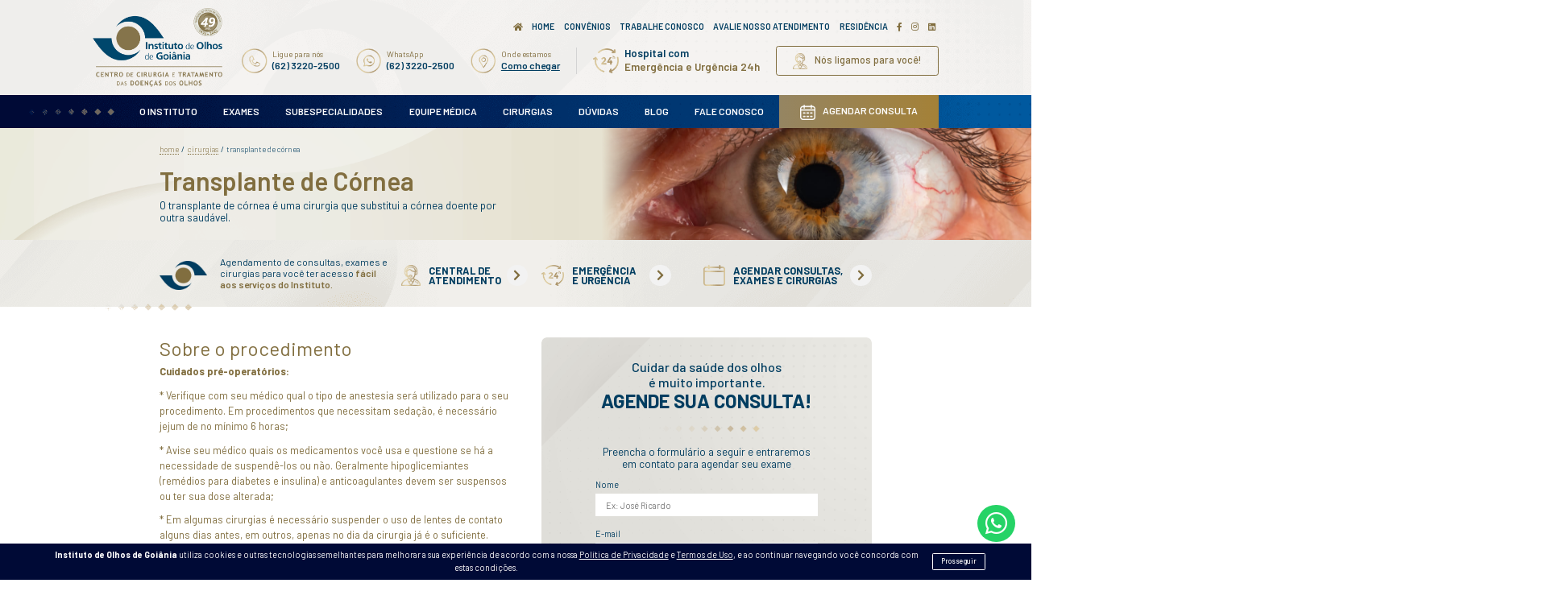

--- FILE ---
content_type: text/html; charset=UTF-8
request_url: https://iog.net.br/cirurgias/transplante-de-cornea
body_size: 11327
content:
<!doctype html>
<html lang="pt-br" data-ng-app="raddarSite">

<head>
    <meta charset="UTF-8">
    <meta name="viewport" content="width=device-width, height=device-height, initial-scale=1, minimum-scale=1">
    <meta http-equiv="X-UA-Compatible" content="ie=edge">
    <meta http-equiv="Content-type" content="text/html; charset=utf-8">
    <meta name="format-detection" content="telephone=no">
    <meta name="imagetoolbar" content="no">
    <meta name="csrf-token" content="zH6bT1wsU0TuaVyQvGSmMisT0e7Nfd7dpLLYVycl">

    <!--    Seo Html    -->
    <title>Transplante de Córnea | Instituto de Olhos de Goiânia</title>
    <meta name="description" content="O transplante de córnea é uma cirurgia que substitui a córnea doente por outra saudável." />
    <meta name="keywords" content="Exames Oftalmológicos, Exames da visão , Cirurgias oftalmológicas, Consultas oftalmológicas - Hospital de Olhos em Goiânia - Instituto de Olhos de Goiânia" />
    <meta name="robots" content="index, follow">
    <meta property="og:site_name" content="Instituto de Olhos de Goiânia">
    <meta property="og:locale" content="pt_BR">
    <meta property="og:url" content="https://iog.net.br">
    <meta property="og:type" content="website">
    <meta property="og:title" content="Transplante de Córnea | Instituto de Olhos de Goiânia">
    <meta property="og:image" content="https://iog.net.br/uploads/Transplate de córnea.jpg">
    <meta property="og:description" content="O transplante de córnea é uma cirurgia que substitui a córnea doente por outra saudável.">
    <meta property="article:author" content="Instituto de Olhos de Goiânia">
    <meta name="twitter:card" content="summary">
    <meta name="twitter:title" content="Transplante de Córnea | Instituto de Olhos de Goiânia">
    <meta name="twitter:description" content="O transplante de córnea é uma cirurgia que substitui a córnea doente por outra saudável.">

    <!--    Favicon     -->
    <link href="https://iog.net.br/uploads/favicon.png" rel="apple-touch-icon" type="image/png">
    <link href="https://iog.net.br/uploads/favicon.png" rel="icon" type="image/x-icon">
    <link href="https://iog.net.br/uploads/favicon.png" rel="shortcut icon" type="image/x-icon">

    <!--    Css     -->
    <link href="https://iog.net.br/plugins/bootstrap-5.0.0-beta1/css/bootstrap.min.css" rel="stylesheet">
    <link href="https://iog.net.br/plugins/fontawesome-free-5.15.2/css/all.min.css" rel="stylesheet">
    <link href="https://iog.net.br/plugins/owlcarousel2-2.3.4/dist/assets/owl.carousel.min.css" rel="stylesheet">
    <link href="https://iog.net.br/plugins/lightbox2/dist/css/lightbox.min.css" rel="stylesheet">
    <link href="https://iog.net.br/default/css/custom.css?raddarAtt=5dae1f473a44a62cd0eec51d8fdc74c6" rel="stylesheet">

    <!-- Tag manager -->
        <!-- Google Tag Manager -->
<script>(function(w,d,s,l,i){w[l]=w[l]||[];w[l].push({'gtm.start':
new Date().getTime(),event:'gtm.js'});var f=d.getElementsByTagName(s)[0],
j=d.createElement(s),dl=l!='dataLayer'?'&l='+l:'';j.async=true;j.src=
'https://www.googletagmanager.com/gtm.js?id='+i+dl;f.parentNode.insertBefore(j,f);
})(window,document,'script','dataLayer','GTM-WP4LZR6');</script>
<!-- End Google Tag Manager -->
    
    <!--    BaseUrl     -->
    <base href="/">

</head>

<body data-ng-controller="MainController">

        <nn ng-init="$root.zapContato='https://wa.me/556232202500'"></nn>
    
    <section class="preloader" id="preloader">
    <div class="loader"></div>
</section>
    <!-- Tag manager -->
        <!-- Google Tag Manager (noscript) -->
<noscript><iframe src="https://www.googletagmanager.com/ns.html?id=GTM-WP4LZR6"
height="0" width="0" style="display:none;visibility:hidden"></iframe></noscript>
<!-- End Google Tag Manager (noscript) -->
    
    <header>
        <section class="barra-lgpd" id="bar-lgpd">
    <div class="row container">
        <div class="conteudo-lgpd-in">
            <div class="txt-in">
                <strong>Instituto de Olhos de Goiânia</strong> utiliza cookies e outras tecnologias semelhantes para
                melhorar a sua experiência de
                acordo com a nossa
                <a href="https://iog.net.br/politica-de-privacidade">Política de Privacidade</a>
                e
                <a href="https://iog.net.br/termos-de-uso">Termos de Uso</a>, e ao continuar navegando você concorda com estas
                condições.
            </div>
            <div class="button-in">
                <button onclick="aceitarTermos()">Prosseguir</button>
            </div>
        </div>
    </div>
</section>        <section class="header">
    <div class="topo">
        <div class="container big">
            <div class="row align-items-center">
                <div class="col-lg-2">
                    <a href="https://iog.net.br">
                        <picture><source srcset="uploads/SELO IOG 49 2025.png" type="image/webp"><img src="uploads/SELO IOG 49 2025.png" class="logo" alt=""></picture>
                    </a>
                </div>
                <div class="col-lg-10 ps-lg-4">
                    <div class="text-end">
                        <div class="top-menu">
                            <a href="https://iog.net.br" class="primary"><i class="fas fa-home"></i></a>
                            <a href="https://iog.net.br">HOME</a>
                            <a href="https://iog.net.br/convenios">CONVÊNIOS</a>
                            <a href="https://iog.net.br/trabalhe-conosco">TRABALHE CONOSCO</a>
                            <a href="https://iog.net.br/avalie-nosso-atendimento">AVALIE NOSSO ATENDIMENTO</a>
                            <a href="https://iog.net.br/residencia">RESIDÊNCIA</a>
                                                        <a class="primary" href="https://pt-br.facebook.com/iog.net.br" target="_blank"><i
                                    class="fab fa-facebook-f"></i></a>
                                                                                    <a class="primary" href="https://www.instagram.com/institutodeolhos.oficial/" target="_blank"><i
                                    class="fab fa-instagram"></i></a>
                                                                                    <a class="primary" href="https://br.linkedin.com/company/instituto-de-olhos-de-goi%C3%A2nia" target="_blank"><i
                                    class="fab fa-linkedin"></i></a>
                                                    </div>
                    </div>
                    <div class="row-flex">
                                                <a href="tel:+556232202500" target="_blank" class="main-phone">
                            <picture><source srcset="default/image/phone.png" type="image/webp"><img src="default/image/phone.png" class="" alt="default/image/phone.png"></picture>
                            <span>
                                Ligue para nós
                                <strong>(62) 3220-2500</strong>
                            </span>
                        </a>
                                                                        <a href="" ng-click="abrirZapChat('')" class="main-phone">
                            <picture><source srcset="default/image/zap.png" type="image/webp"><img src="default/image/zap.png" class="" alt="default/image/zap.png"></picture>
                            <span>
                                WhatsApp
                                <strong>(62) 3220-2500</strong>
                            </span>
                        </a>
                                                                        <a href="https://goo.gl/maps/okbB5y6g6BBDYkR98" target="_blank" class="main-phone">
                            <picture><source srcset="default/image/pin.png" type="image/webp"><img src="default/image/pin.png" class="" alt="default/image/pin.png"></picture>
                            <span>
                                Onde estamos
                                <strong class="text-decoration-underline">Como chegar</strong>
                            </span>
                        </a>
                                                <div class="sep"></div>
                        <div class="main-phone horario">
                            <picture><source srcset="default/image/24h.png" type="image/webp"><img src="default/image/24h.png" class="" alt="default/image/24h.png"></picture>
                            <span>
                                <strong>Hospital com</strong>
                                Emergência e Urgência 24h
                            </span>
                        </div>
                        <a href="" data-bs-toggle="modal" data-bs-target="#ligamosModal"
                            class="main-cta outline mt-3 mt-lg-0">
                            <picture><source srcset="default/image/judit.png" type="image/webp"><img src="default/image/judit.png" class="" alt="default/image/judit.png"></picture>
                            Nós ligamos para você!
                        </a>
                    </div>
                </div>
            </div>
        </div>
    </div>
    <div class="menu" id="menu-topo">
        <div class="container big">
            <div class="in-menu">
                                <a href="https://iog.net.br/o-instituto">O Instituto</a>
                                <a href="https://iog.net.br/exames">Exames</a>
                                <a href="https://iog.net.br/subespecialidades">Subespecialidades</a>
                                <a href="https://iog.net.br/equipe-medica">Equipe Médica</a>
                                <a href="https://iog.net.br/cirurgias">Cirurgias</a>
                                <a href="https://iog.net.br/duvidas">Dúvidas</a>
                                <a href="https://iog.net.br/blog">Blog</a>
                                <a href="https://iog.net.br/fale-conosco">Fale Conosco</a>
                                <a href="https://iog.net.br/agende-sua-consulta" class="main-cta">
                    <picture><source srcset="default/image/calendar.png" type="image/webp"><img src="default/image/calendar.png" class="" alt="default/image/calendar.png"></picture>
                    AGENDAR CONSULTA
                </a>
            </div>
        </div>
    </div>
</section>
    </header>

    <main>
        <section class="header-conteudo" style="background-image: url('default/image/banner-interna.png')">
            <div class="img-banner">
            <img src="uploads/Transplate de córnea.jpg">
        </div>
        <div class="container">
        <div class="row">
            <div class="col-lg-6">
                                <section class="breadcrumb">
                                    <a href="https://iog.net.br">home</a>
                                        /
                                                <a href="https://iog.net.br/cirurgias" class="">
                    cirurgias
                </a>
                                        /
                                                <a href="" class=" active ">
                    Transplante de Córnea
                </a>
                                    </section>
                                                <div class="resumo">
                    <h1>Transplante de Córnea</h1>O transplante de córnea é uma cirurgia que substitui a córnea doente por outra saudável.
                </div>
                            </div>
        </div>
    </div>
</section><section class="index-agendamento interna">
    <div class="container">
        <div class="row align-items-center">
            <div class="col-lg-1">
                <picture><source srcset="default/image/icon.png" type="image/webp"><img src="default/image/icon.png" class="logo" alt="default/image/icon.png"></picture>
            </div>
            <div class="col-lg-3">
                <h3>Agendamento de consultas, exames e cirurgias para você ter acesso <strong>fácil aos serviços do
                        Instituto.</strong></h3>
            </div>
            <div class="col-lg-2">
                <a href="https://iog.net.br/fale-conosco" class="link">
                    <picture><source srcset="default/image/judit.png" type="image/webp"><img src="default/image/judit.png" class="" alt="default/image/judit.png"></picture>
                    <span>CENTRAL DE ATENDIMENTO</span>
                    <div class="seta">
                        <i class="fas fa-chevron-right"></i>
                    </div>
                </a>
            </div>
                        <div class="col-lg-3 px-lg-5">
                <a href="https://goo.gl/maps/okbB5y6g6BBDYkR98" target="_blank" class="link">
                    <picture><source srcset="default/image/24h.png" type="image/webp"><img src="default/image/24h.png" class="" alt="default/image/24h.png"></picture>
                    <span>Emergência e Urgência</span>
                    <div class="seta">
                        <i class="fas fa-chevron-right"></i>
                    </div>
                </a>
            </div>
                        <div class="col-lg-3">
                <a href="https://iog.net.br/agende-sua-consulta" class="link">
                    <picture><source srcset="default/image/calendar2.png" type="image/webp"><img src="default/image/calendar2.png" class="" alt="default/image/calendar2.png"></picture>
                    <span>AGENDAR CONSULTAS, EXAMES E CIRURGIAS</span>
                    <div class="seta">
                        <i class="fas fa-chevron-right"></i>
                    </div>
                </a>
            </div>
        </div>
    </div>
</section>
<section class="exames-interna">
    <div class="container">
        <div class="row">
            <div class="col-lg-6">
                <div class="texto">
                    <h1>Sobre o procedimento</h1>
                    <p><strong>Cuidados pr&eacute;-operat&oacute;rios:</strong></p>

<p>* Verifique com seu m&eacute;dico qual o tipo de anestesia ser&aacute; utilizado para o seu procedimento. Em procedimentos que necessitam seda&ccedil;&atilde;o, &eacute; necess&aacute;rio jejum de no m&iacute;nimo 6 horas;</p>

<p>* Avise seu m&eacute;dico quais os medicamentos voc&ecirc; usa e questione se h&aacute; a necessidade de suspend&ecirc;-los ou n&atilde;o. Geralmente hipoglicemiantes (rem&eacute;dios para diabetes e insulina) e anticoagulantes devem ser suspensos ou ter sua dose alterada;</p>

<p>* Em algumas cirurgias &eacute; necess&aacute;rio suspender o uso de lentes de contato alguns dias antes, em outros, apenas no dia da cirurgia j&aacute; &eacute; o suficiente.&nbsp; Confirme com seu m&eacute;dico qual o seu caso;</p>

<p>* V&aacute; para o hospital com certa anteced&ecirc;ncia, para evitar ansiedade e correria no dia da sua cirurgia;</p>

<p>* No dia da cirurgia, tome um banho bem caprichado, lave bem o rosto e os cabelos e n&atilde;o use maquiagem nem cremes no rosto no dia do procedimento cir&uacute;rgico;</p>

<p>* Use roupas confort&aacute;veis e f&aacute;ceis de serem trocadas;</p>

<p>* N&atilde;o leve objetos de valor no dia da cirurgia (an&eacute;is, brincos, colares, pulseiras, rel&oacute;gios, celular etc.), pois h&aacute; o risco de perder ou esquecer, causando transtorno para todos;</p>

<p>* Avise seu m&eacute;dico e &agrave; enfermagem, caso voc&ecirc; tenha alguma alergia, principalmente a medicamentos;</p>

<p>* Avise &agrave; enfermagem caso fa&ccedil;a uso de pr&oacute;tese dentaria m&oacute;vel ou aparelho auditivo, pois dependendo do caso ser&aacute; necess&aacute;rio retir&aacute;-los;</p>

<p>* Leve sempre um acompanhante. N&atilde;o &eacute; recomendado dirigir ap&oacute;s o procedimento pois sua aten&ccedil;&atilde;o e vis&atilde;o podem estar comprometidas devido ao uso de algum medicamento utilizado durante o ato cir&uacute;rgico.</p>

<p><strong>Quais s&atilde;o as indica&ccedil;&otilde;es da cirurgia?</strong></p>

<p>Ceratocone doen&ccedil;a cong&ecirc;nita que se caracteriza pelo afinamento e encurvamento progressivos da c&oacute;rnea, assumindo um formato de cone e levando &agrave; baixa progressiva da vis&atilde;o;</p>

<p>Edemas da c&oacute;rnea causados por doen&ccedil;as cong&ecirc;nitas e complica&ccedil;&otilde;es ap&oacute;s cirurgias intraoculares;</p>

<p>Traumatismos oculares: causados principalmente por acidentes de trabalho;</p>

<p>Doen&ccedil;as metab&oacute;licas ou degenera&ccedil;&otilde;es de origem desconhecida.</p>

<p><strong>Qual o tempo da cirurgia?</strong></p>

<p>O tempo m&eacute;dio da cirurgia &eacute; de uma hora.</p>

<p><strong>Este transplante pode mudar a cor dos olhos?</strong></p>

<p>Por ser um tecido transparente, o transplante de c&oacute;rnea n&atilde;o influencia na cor dos olhos.&nbsp;</p>

                </div>
                <div class="row">
                                        <div class="col-lg-6">
                        <div class="item">
                            <picture><source srcset="default/image/intervencao.png" type="image/webp"><img src="default/image/intervencao.png" class="" alt="default/image/intervencao.png"></picture>
                            <span>
                                TEMPO DE INTERVENÇÃO
                                <strong>1 hora</strong>
                            </span>
                        </div>
                    </div>
                                                            <div class="col-lg-6">
                        <div class="item">
                            <picture><source srcset="default/image/anestesia.png" type="image/webp"><img src="default/image/anestesia.png" class="" alt="default/image/anestesia.png"></picture>
                            <span>
                                ANESTESIA
                                <strong>Local com sedação</strong>
                            </span>
                        </div>
                    </div>
                                                            <div class="col-lg-6">
                        <div class="item">
                            <picture><source srcset="default/image/hospitalizacao.png" type="image/webp"><img src="default/image/hospitalizacao.png" class="" alt="default/image/hospitalizacao.png"></picture>
                            <span>
                                HOSPITALIZAÇÃO
                                <strong>Sem necessidade de internação</strong>
                            </span>
                        </div>
                    </div>
                                                            <div class="col-lg-6">
                        <div class="item">
                            <picture><source srcset="default/image/recuperacao.png" type="image/webp"><img src="default/image/recuperacao.png" class="" alt="default/image/recuperacao.png"></picture>
                            <span>
                                RECUPERAÇÃO
                                <strong>4 semanas</strong>
                            </span>
                        </div>
                    </div>
                                                            <div class="col-lg-6">
                        <div class="item">
                            <picture><source srcset="default/image/efeitos.png" type="image/webp"><img src="default/image/efeitos.png" class="" alt="default/image/efeitos.png"></picture>
                            <span>
                                EFEITOS
                                <strong>30 dias</strong>
                            </span>
                        </div>
                    </div>
                                                            <div class="col-lg-6">
                        <div class="item">
                            <picture><source srcset="default/image/resultados.png" type="image/webp"><img src="default/image/resultados.png" class="" alt="default/image/resultados.png"></picture>
                            <span>
                                RESULTADOS
                                <strong>Duradouros</strong>
                            </span>
                        </div>
                    </div>
                                    </div>
            </div>
            <div class="col-lg-6 ps-lg-5">
                <div class="box">
    <h3>Cuidar da saúde dos olhos é muito importante.</h3>
    <h1>AGENDE SUA CONSULTA!</h1>
    <hr class="hr-separador">
    <h4>Preencha o formulário a seguir e entraremos em contato para agendar seu exame</h4>
    <form ng-init="form.assunto = 'Transplante de Córnea'" name="agendar_consulta" ng-controller="EmailController" ng-submit="submitForm($event,'',agendar_consulta.$error)">
        <label>Nome</label>
        <input type="text" name="nome" ng-model="form.nome" required placeholder="Ex: José Ricardo">
        <label>E-mail</label>
        <input type="email" name="email" ng-model="form.email" required placeholder="Digite aqui...">
        <label>Telefone</label>
        <input type="text" class="celular" name="telefone" ng-model="form.telefone" required placeholder="DDD + Número">
        <div class="form-check mb-3">
            <input required ng-model="form.concordo_lgpd" class="form-check-input" type="checkbox" id="concordo_lgpd">
            <label class="form-check-label ms-1" for="concordo_lgpd">
                Ao encaminhar minhas informações declaro estar ciente que meus dados pessoais serão tratados conforme a <a class="text-secondary text-decoration-underline" href="https://iog.net.br/politica-de-privacidade">Política de Privacidade</a>.
            </label>
        </div>
        <button class="main-cta">
            ENVIAR MENSAGEM
        </button>
    </form>
</div>            </div>
        </div>
    </div>
</section><section class="pos-operatorio">
    <div class="container">
        <h1>Pós-operatório</h1>
        <p><strong>Cuidados p&oacute;s-operat&oacute;rios:</strong></p>

<p>Em geral, os p&oacute;s-operat&oacute;rios das cirurgias oculares &eacute; tranquilo, mas para que n&atilde;o haja complica&ccedil;&otilde;es &eacute; necess&aacute;rio tomar alguns cuidados:</p>

<p>* Nunca esfregue os olhos;</p>

<p>* Use &oacute;culos escuros, pois voc&ecirc; pode ter um desconforto devido a claridade;</p>

<p>* Evite deitar-se do lado que foi operado;</p>

<p>* Proteja seus olhos da &aacute;gua corrente ao lavar o rosto ou tomar banho, pois a &aacute;gua, xampu e condicionadores podem causar irrita&ccedil;&atilde;o, dor e inflama&ccedil;&atilde;o;</p>

<p>* Evite esportes, piscina, banheiras e sauna at&eacute; que seu m&eacute;dico fa&ccedil;a a libera&ccedil;&atilde;o para tal;</p>

<p>* N&atilde;o use maquiagem at&eacute; a sua total recupera&ccedil;&atilde;o;</p>

<p>* Caso sinta dor, inflama&ccedil;&atilde;o, vermelhid&atilde;o ou secre&ccedil;&atilde;o, procure seu m&eacute;dico para avalia&ccedil;&atilde;o. Em Algumas cirurgias, alguns desses sintomas podem ocorrer, mas &eacute; necess&aacute;rio que seu m&eacute;dico saiba que eles est&atilde;o ocorrendo;</p>

<p>* Use os col&iacute;rios exatamente como prescritos pelo seu m&eacute;dico pois eles s&atilde;o fundamentais no sucesso da cirurgia;</p>

<p>* Lave bem as m&atilde;os antes de manusear os col&iacute;rios;</p>

<p>* Cumpra rigorosamente a agenda de retornos recomendada pelo seu m&eacute;dico. Isso &eacute; fundamental para n&atilde;o haver risco de complica&ccedil;&otilde;es;</p>

<p>* Caso tenha que usar 2 ou mais col&iacute;rios, d&ecirc; intervalo de 5 a 10 minutos entre eles;</p>

<p>* Ap&oacute;s pingar o col&iacute;rio, feche os olhos por cerca de 1 minuto para que haja melhor absor&ccedil;&atilde;o do medicamento.&nbsp;</p>

    </div>
</section>
<section class="index-diferenciais">
    <div class="container">
        <h1><strong>Diferenciais</strong> da clínica</h1>
        <hr class="hr-separador">
                <div class="row mt-4 align-items-center">
                        <div class="col-lg-3 mb-4 mb-lg-0">
                <picture><source srcset="uploads/dif1.png" type="image/webp"><img src="uploads/dif1.png" class="icon" alt=""></picture>
                <h3>TRADIÇÃO E RECONHECIMENTO</h3>
                O Instituto é pioneiro no segmento de clínicas de diagnóstico e tratamento oftalmológicos conta com equipe médica especializada e referência na área, equipamentos modernos e funcionários altamente capacitados para que todos os diagnósticos e tratamentos sejam executados com precisão e qualidade.
            </div>
                        <div class="col-lg-3 mb-4 mb-lg-0">
                <picture><source srcset="uploads/dif2.png" type="image/webp"><img src="uploads/dif2.png" class="icon" alt=""></picture>
                <h3>ATENDIMENTO HUMANIZADO E DEDICAÇÃO</h3>
                Oferecemos um cuidado digno e um atendimento apropriado para cada paciente, mantendo sempre o compromisso de zelar pela saúde. Mesmo oferecendo modernidade e resultados rápidos, prezamos muito a relação com nossos pacientes e atenção com as pessoas. Somando a alta tecnologia e atendimento humanizado.
            </div>
                        <div class="col-lg-3 mb-4 mb-lg-0">
                <picture><source srcset="uploads/dif3.png" type="image/webp"><img src="uploads/dif3.png" class="icon" alt=""></picture>
                <h3>DIAGNÓSTICOS PRECISOS</h3>
                A medicina e a ciência se unem para desenvolver técnicas avançadas e o Instituto de Olhos está sempre em busca de inovações para obter os diagnósticos mais assertivos e indicar o melhor tratamento para os seus pacientes. O nosso compromisso e fazer com que os pacientes tenham acesso a tratamentos cada vez mais modernos.
            </div>
                        <div class="col-lg-3 mb-4 mb-lg-0">
                <picture><source srcset="uploads/dif4.png" type="image/webp"><img src="uploads/dif4.png" class="icon" alt=""></picture>
                <h3>EQUIPAMENTOS MODERNOS</h3>
                Prezamos pelo diagnóstico mais assertivo e rápido para que o paciente adquira o melhor tratamento possível. Por isso, investimos em alta tecnologia e na modernidade de nossos equipamentos, sempre pensando no compromisso do Instituto de Olhos de Goiânia com a excelência nos diagnósticos e na saúde de seus pacientes.
            </div>
                    </div>
            </div>
</section><section class="index-convenios">
    <div class="container">
        <h1>A seguir você confere uma lista <strong>de convênios que trabalhamos</strong></h1>
        <hr class="hr-separador">
                <div class="owl-carousel owl-convenios mt-4">
                        <div class="box">
                <picture><source srcset="uploads/AFFEGO SAUDE.png" type="image/webp"><img src="uploads/AFFEGO SAUDE.png" class="" alt="AFFEGO SAUDE"></picture>
            </div>
                        <div class="box">
                <picture><source srcset="uploads/qqSb4ms-.jpg" type="image/webp"><img src="uploads/qqSb4ms-.jpg" class="" alt="APCEF-GO"></picture>
            </div>
                        <div class="box">
                <picture><source srcset="uploads/apeg.jpg" type="image/webp"><img src="uploads/apeg.jpg" class="" alt="APEG"></picture>
            </div>
                        <div class="box">
                <picture><source srcset="uploads/fundacao-assefaz.jpg" type="image/webp"><img src="uploads/fundacao-assefaz.jpg" class="" alt="FUNDAÇÃO ASSEFAZ"></picture>
            </div>
                        <div class="box">
                <picture><source srcset="uploads/BOMBEIROS-DE-GOIAS.png" type="image/webp"><img src="uploads/BOMBEIROS-DE-GOIAS.png" class="" alt="BOMBEIROS DE GOIAS"></picture>
            </div>
                        <div class="box">
                <picture><source srcset="uploads/Bradesco-Saude.jpg" type="image/webp"><img src="uploads/Bradesco-Saude.jpg" class="" alt="BRADESCO SAUDE"></picture>
            </div>
                        <div class="box">
                <picture><source srcset="uploads/cabesp_logo.jpg" type="image/webp"><img src="uploads/cabesp_logo.jpg" class="" alt="CABESP"></picture>
            </div>
                        <div class="box">
                <picture><source srcset="uploads/CAEME.png" type="image/webp"><img src="uploads/CAEME.png" class="" alt="CAEME"></picture>
            </div>
                        <div class="box">
                <picture><source srcset="uploads/CASAG.jpg" type="image/webp"><img src="uploads/CASAG.jpg" class="" alt="OAB GOIAS CASAG"></picture>
            </div>
                        <div class="box">
                <picture><source srcset="uploads/CASSI.jpg" type="image/webp"><img src="uploads/CASSI.jpg" class="" alt="CASSI"></picture>
            </div>
                        <div class="box">
                <picture><source srcset="uploads/celgMED.jpg" type="image/webp"><img src="uploads/celgMED.jpg" class="" alt="CELGMED"></picture>
            </div>
                        <div class="box">
                <picture><source srcset="uploads/conab.jpg" type="image/webp"><img src="uploads/conab.jpg" class="" alt="CONAB"></picture>
            </div>
                        <div class="box">
                <picture><source srcset="uploads/coopanest.jfif" type="image/webp"><img src="uploads/coopanest.jfif" class="" alt="COOPANEST-GO"></picture>
            </div>
                        <div class="box">
                <picture><source srcset="uploads/EMBRATEL.jpg" type="image/webp"><img src="uploads/EMBRATEL.jpg" class="" alt="EMBRATEL"></picture>
            </div>
                        <div class="box">
                <picture><source srcset="uploads/SAUDE-CAIXA.jpg" type="image/webp"><img src="uploads/SAUDE-CAIXA.jpg" class="" alt="SAUDE-CAIXA"></picture>
            </div>
                        <div class="box">
                <picture><source srcset="uploads/fusex.jpg" type="image/webp"><img src="uploads/fusex.jpg" class="" alt="FUSEX"></picture>
            </div>
                        <div class="box">
                <picture><source srcset="uploads/GEAP.jpg" type="image/webp"><img src="uploads/GEAP.jpg" class="" alt="GEAP"></picture>
            </div>
                        <div class="box">
                <picture><source srcset="uploads/gama-saúde.png" type="image/webp"><img src="uploads/gama-saúde.png" class="" alt="GAMA SAUDE"></picture>
            </div>
                        <div class="box">
                <picture><source srcset="uploads/halexistar.jpg" type="image/webp"><img src="uploads/halexistar.jpg" class="" alt="HALEXISTAR"></picture>
            </div>
                        <div class="box">
                <picture><source srcset="uploads/IAMESC.png" type="image/webp"><img src="uploads/IAMESC.png" class="" alt="IAMESC"></picture>
            </div>
                        <div class="box">
                <picture><source srcset="uploads/imas.jpg" type="image/webp"><img src="uploads/imas.jpg" class="" alt="IMAS"></picture>
            </div>
                        <div class="box">
                <picture><source srcset="uploads/ipasgo_1.jpg" type="image/webp"><img src="uploads/ipasgo_1.jpg" class="" alt="IPASGO"></picture>
            </div>
                        <div class="box">
                <picture><source srcset="uploads/ITAU-SOCIAL.png" type="image/webp"><img src="uploads/ITAU-SOCIAL.png" class="" alt="FUNDACAO ITAU SOCIAL"></picture>
            </div>
                        <div class="box">
                <picture><source srcset="uploads/Mediservice.jpg" type="image/webp"><img src="uploads/Mediservice.jpg" class="" alt="MEDICERVICE"></picture>
            </div>
                        <div class="box">
                <picture><source srcset="uploads/PETROBRAS_1.jpeg" type="image/webp"><img src="uploads/PETROBRAS_1.jpeg" class="" alt="PETROBRAS"></picture>
            </div>
                        <div class="box">
                <picture><source srcset="uploads/PLANMED.png" type="image/webp"><img src="uploads/PLANMED.png" class="" alt="PLANMED"></picture>
            </div>
                        <div class="box">
                <picture><source srcset="uploads/POSTALSAUDE.png" type="image/webp"><img src="uploads/POSTALSAUDE.png" class="" alt="POSTALSAUDE"></picture>
            </div>
                        <div class="box">
                <picture><source srcset="uploads/proasa.png" type="image/webp"><img src="uploads/proasa.png" class="" alt="PROASA"></picture>
            </div>
                        <div class="box">
                <picture><source srcset="uploads/promed.png" type="image/webp"><img src="uploads/promed.png" class="" alt="PROMED"></picture>
            </div>
                        <div class="box">
                <picture><source srcset="uploads/REAL-COVENIOS.jpg" type="image/webp"><img src="uploads/REAL-COVENIOS.jpg" class="" alt="REAL CONVENIOS"></picture>
            </div>
                        <div class="box">
                <picture><source srcset="uploads/SAMP-AGMP.png" type="image/webp"><img src="uploads/SAMP-AGMP.png" class="" alt="SAMP-AGMP"></picture>
            </div>
                        <div class="box">
                <picture><source srcset="uploads/sulamerica-saude.png" type="image/webp"><img src="uploads/sulamerica-saude.png" class="" alt="SULAMERICA"></picture>
            </div>
                        <div class="box">
                <picture><source srcset="uploads/UNIMED_1.png" type="image/webp"><img src="uploads/UNIMED_1.png" class="" alt="UNIMED"></picture>
            </div>
                    </div>
                <a href="https://iog.net.br/convenios" class="main-cta outline mt-4">
            VER TODOS OS CONVÊNIOS
        </a>
        <div class="particulares">
            Para pacientes particulares trabalhamos com
            <picture><source srcset="uploads/originais/cartoes.png" type="image/webp"><img src="uploads/originais/cartoes.png" class="" alt="uploads/originais/cartoes.png"></picture>
        </div>
    </div>
</section><section class="index-agendamento interna">
    <div class="container">
        <div class="row align-items-center">
            <div class="col-lg-1">
                <picture><source srcset="default/image/icon.png" type="image/webp"><img src="default/image/icon.png" class="logo" alt="default/image/icon.png"></picture>
            </div>
            <div class="col-lg-3">
                <h3>Agendamento de consultas, exames e cirurgias para você ter acesso <strong>fácil aos serviços do
                        Instituto.</strong></h3>
            </div>
            <div class="col-lg-2">
                <a href="https://iog.net.br/fale-conosco" class="link">
                    <picture><source srcset="default/image/judit.png" type="image/webp"><img src="default/image/judit.png" class="" alt="default/image/judit.png"></picture>
                    <span>CENTRAL DE ATENDIMENTO</span>
                    <div class="seta">
                        <i class="fas fa-chevron-right"></i>
                    </div>
                </a>
            </div>
                        <div class="col-lg-3 px-lg-5">
                <a href="https://goo.gl/maps/okbB5y6g6BBDYkR98" target="_blank" class="link">
                    <picture><source srcset="default/image/24h.png" type="image/webp"><img src="default/image/24h.png" class="" alt="default/image/24h.png"></picture>
                    <span>Emergência e Urgência</span>
                    <div class="seta">
                        <i class="fas fa-chevron-right"></i>
                    </div>
                </a>
            </div>
                        <div class="col-lg-3">
                <a href="https://iog.net.br/agende-sua-consulta" class="link">
                    <picture><source srcset="default/image/calendar2.png" type="image/webp"><img src="default/image/calendar2.png" class="" alt="default/image/calendar2.png"></picture>
                    <span>AGENDAR CONSULTAS, EXAMES E CIRURGIAS</span>
                    <div class="seta">
                        <i class="fas fa-chevron-right"></i>
                    </div>
                </a>
            </div>
        </div>
    </div>
</section>
        <div class="modal fade" id="ligamosModal" tabindex="-1" role="dialog" aria-hidden="true">
    <div class="modal-dialog modal-dialog-centered modal-lg" role="document">
        <div class="modal-content">
            <button type="button" class="close closebtn" data-bs-dismiss="modal" aria-label="Close">
                <span aria-hidden="true">Fechar [X]</span>
            </button>
            <div class="modal-body">
                <div class="container">
                    <h3>Preencha os dados a seguir e entraremos em contato com você para iniciarmos o atendimento.</h3>
                    <form name="ligamos_para_voce" ng-controller="EmailController" ng-submit="submitForm($event,'',ligamos_para_voce.$error)">
                        <div class="row">
                            <div class="col-12">
                                <input type="text" name="nome" ng-model="form.nome" required placeholder="Nome">
                            </div>
                            <div class="col-12">
                                <input type="email" name="email" ng-model="form.email" required placeholder="E-mail">
                            </div>
                            <div class="col-12">
                                <input type="text" name="telefone" ng-model="form.telefone" required class="celular" placeholder="Telefone">
                            </div>
                            <div class="col-12">
                                <textarea name="mensagem" ng-model="form.mensagem" placeholder="Digite sua mensagem"></textarea>
                            </div>
                            <div class="col-12">
                                <div class="form-check">
                                    <input required ng-model="form.concordo_lgpd" class="form-check-input" type="checkbox" id="concordo_lgpd">
                                    <label class="form-check-label ms-1" for="concordo_lgpd">
                                        Ao encaminhar minhas informações declaro estar ciente que meus dados pessoais serão tratados conforme a <a class="text-secondary text-decoration-underline" href="https://iog.net.br/politica-de-privacidade">Política de Privacidade</a>.
                                    </label>
                                </div>
                            </div>
                            <div class="col-12 text-center mt-2">
                                <button class="main-cta">
                                    ENVIAR MENSAGEM
                                </button>
                            </div>
                        </div>
                    </form>
                </div>
            </div>
        </div>
    </div>
</div>

<div class="modal fade" id="agendarModal" tabindex="-1" role="dialog" aria-hidden="true">
    <div class="modal-dialog modal-dialog-centered modal-lg" role="document">
        <div class="modal-content">
            <button type="button" class="close closebtn" data-bs-dismiss="modal" aria-label="Close">
                <span aria-hidden="true">Fechar [X]</span>
            </button>
            <div class="modal-body">
                <div class="container">
                    <h3>Preencha os dados a seguir para agendar sua consulta. A agenda será previamente consultada antes de finalizar o agendamento.</h3>
                    <form name="agendar_consulta" ng-controller="EmailController" ng-submit="submitForm($event,'',agendar_consulta.$error)">
                        <div class="row">
                            <div class="col-12">
                                <input type="text" name="nome" ng-model="form.nome" required placeholder="Nome">
                            </div>
                            <div class="col-12">
                                <input type="email" name="email" ng-model="form.email" required placeholder="E-mail">
                            </div>
                            <div class="col-12">
                                <input type="text" name="telefone" ng-model="form.telefone" required class="celular" placeholder="Telefone">
                            </div>
                            <div class="col-12">
                                <input type="text" name="assunto" ng-model="$root.formulario.assunto" placeholder="Assunto">
                            </div>
                            <div class="col-6">
                                <input type="text" name="data" ng-model="form.data" class="dia" placeholder="Data">
                            </div>
                            <div class="col-6">
                                <input type="text" name="horario" ng-model="form.horario" class="hora" placeholder="Horário">
                            </div>
                            <div class="col-12">
                                <textarea name="mensagem" ng-model="form.mensagem" placeholder="Digite sua mensagem"></textarea>
                            </div>
                            <div class="col-12">
                                <div class="form-check">
                                    <input required ng-model="form.concordo_lgpd" class="form-check-input" type="checkbox" id="concordo_lgpd">
                                    <label class="form-check-label ms-1" for="concordo_lgpd">
                                        Ao encaminhar minhas informações declaro estar ciente que meus dados pessoais serão tratados conforme a <a class="text-secondary text-decoration-underline" href="https://iog.net.br/politica-de-privacidade">Política de Privacidade</a>.
                                    </label>
                                </div>
                            </div>
                            <div class="col-12 text-center mt-2">
                                <button class="main-cta">
                                    ENVIAR MENSAGEM
                                </button>
                            </div>
                        </div>
                    </form>
                </div>
            </div>
        </div>
    </div>
</div>

<div class="modal fade" id="videoModal" tabindex="-1" role="dialog" aria-hidden="true">
    <div class="close-modal" ng-click="modalYoutube=false" data-bs-dismiss="modal"></div>
    <div class="modal-dialog modal-dialog-centered modal-xl" role="document">
        <div class="modal-content">
            <button type="button" class="close closebtn" data-bs-dismiss="modal" aria-label="Close" ng-click="modalYoutube=false">
                <span aria-hidden="true">Fechar [X]</span>
            </button>
            <div class="modal-body video" ng-if="modalYoutube" ng-bind-html="iframeYoutube">
            </div>
        </div>
    </div>
</div>

<div class="modal fade" id="curriculoModal" tabindex="-1" role="dialog" aria-hidden="true">
    <div class="modal-dialog modal-dialog-centered modal-lg" role="document">
        <div class="modal-content">
            <button type="button" class="close closebtn" data-bs-dismiss="modal" aria-label="Close" ng-click="modalCurriculo=false">
                <span aria-hidden="true">Fechar [X]</span>
            </button>
            <div class="modal-body">
                <h3 ng-bind="nomeCurriculo"></h3>
                <div class="texto-curriculo" ng-bind-html="textoCurriculo"></div>
            </div>
        </div>
    </div>
</div>    </main>

    <footer>
        <section class="footer-mapa">
    <div class="container-fluid">
        <div class="row">
            <div class="col-12 d-block d-lg-none">
                <div class="estacionamento">
                    <div class="txt">
                        Temos convênio com estacionamento para pacientes do Instituto de Olhos de Goiânia, garantindo desconto para que você possa realizar sua consulta ou exames com tranquilidade.
                    </div>

                    <div class="d-flex">

                        <div class="img">
                            <picture><source srcset="default/image/mapa_estacionamento.png" type="image/webp"><img src="default/image/mapa_estacionamento.png" class="img-mapa" alt="default/image/mapa_estacionamento.png"></picture>
                        </div>
                        <div class="txt">
                            <div class="pin-txt">
                                <picture><source srcset="default/image/mappng.webp" type="image/webp"><img src="default/image/mappng.webp" class="" alt="default/image/mappng.webp"></picture>
                            </div>
                            <div>
                                Alameda das Rosas, 255 - St. Oeste
                            </div>
                            <a class="action" href="https://goo.gl/maps/GVCDCWGYWDRLchDC6" target="_blank">
                                <i class="fas fa-map-marker-alt"></i> TRAÇAR ROTA
                            </a>

                        </div>

                    </div>
                </div>
            </div>
        </div>
        <div class="row mapas">
                                    <div class="col-lg-6 p-lg-0 position-relative">
                                <div class="estacionamento d-none d-lg-block">
                    <div class="txt">
                        Temos convênio com estacionamento para pacientes do Instituto de Olhos de Goiânia, garantindo desconto para que você possa realizar sua consulta ou exames com tranquilidade.
                    </div>

                    <div class="d-flex">

                        <div class="img">
                            <picture><source srcset="default/image/mapa_estacionamento.png" type="image/webp"><img src="default/image/mapa_estacionamento.png" class="img-mapa" alt="default/image/mapa_estacionamento.png"></picture>
                        </div>
                        <div class="txt">
                            <div class="pin-txt">
                                <picture><source srcset="default/image/mappng.webp" type="image/webp"><img src="default/image/mappng.webp" class="" alt="default/image/mappng.webp"></picture>
                            </div>
                            <div>
                                Alameda das Rosas, 255 - St. Oeste
                            </div>
                            <a class="action" href="https://goo.gl/maps/GVCDCWGYWDRLchDC6" target="_blank">
                                <i class="fas fa-map-marker-alt"></i> TRAÇAR ROTA
                            </a>

                        </div>

                    </div>
                </div>
                                <iframe src="https://www.google.com/maps/embed?pb=!1m18!1m12!1m3!1d3821.9440413990474!2d-49.27419822409293!3d-16.679683445378352!2m3!1f0!2f0!3f0!3m2!1i1024!2i768!4f13.1!3m3!1m2!1s0x935ef6e6b62bc58f%3A0x5239fff81bf87edf!2sInstituto%20de%20Olhos%20de%20Goi%C3%A2nia!5e0!3m2!1spt-BR!2sbr!4v1732188994018!5m2!1spt-BR!2sbr" width="600" height="450" style="border:0;" allowfullscreen="" loading="lazy" referrerpolicy="no-referrer-when-downgrade"></iframe>
            </div>
                                </div>
    </div>
    <div class="container">
        <div class="box">
            <div class="row">
                                <div class="col-lg-6 p-0">
                    <div class="titulo titulo-0">
                        <picture><source srcset="default/image/map.png" type="image/webp"><img src="default/image/map.png" class="" alt="default/image/map.png"></picture>
                        <h1>Unidade I</h1>
                        <div class="sep"></div>
                        <span>Rua 9 B nº 48 Setor Oeste<br />
Goiânia-GO / Brasil</span>
                    </div>
                </div>
                                <div class="col-12">
                    <div class="horario">
                        <div class="row align-items-center">
                            <div class="col-lg-4">
                                <h3>HORÁRIO DE FUNCIONAMENTO</h3>
                                Confira os horários de funcionamento, estamos sempre prontos para lhe atender!
                            </div>
                            <div class="col-lg-4">
                                <h3>SEGUNDA - SEXTA</h3>
                                7:00 - 18:00
                            </div>
                            <div class="col-lg-4 text-center">
                                <span>Para pacientes particulares trabalhamos com</span>
                                <div class="text-center mt-3">
                                    <picture><source srcset="uploads/originais/cartoes.png" type="image/webp"><img src="uploads/originais/cartoes.png" class="cartoes" alt="uploads/originais/cartoes.png"></picture>
                                </div>
                            </div>
                        </div>
                    </div>
                </div>
            </div>
        </div>
    </div>
</section>
<section class="footer-news">
    <div class="container big">
        <div class="row-flex">
            <div class="titulo">
                <picture><source srcset="default/image/envelope.png" type="image/webp"><img src="default/image/envelope.png" class="" alt="default/image/envelope.png"></picture>
                <h1>Cadastre-se em<br>nossa Newsletter</h1>
            </div>
            <form name="newsletter" ng-controller="EmailController" ng-submit="submitForm($event,'',newsletter.$error)">
                <div class="flex-grow-1">
                    <input type="email" name="email" ng-model="form.email" class="w-100" required placeholder="E-mail">
                    <div class="form-check mt-2">
                        <input required ng-model="form.concordo_lgpd" class="form-check-input" type="checkbox" id="concordo_lgpd">
                        <label class="form-check-label ms-1" for="concordo_lgpd">
                            Ao encaminhar minhas informações declaro estar ciente que meus dados pessoais serão tratados conforme a <a class="text-white text-decoration-underline" href="https://iog.net.br/politica-de-privacidade">Política de Privacidade</a>.
                        </label>
                    </div>
                </div>
                <button>CADASTRAR</button>
            </form>
        </div>
    </div>
</section>
<section class="footer">
    <div class="container big">
        <div class="row align-items-center">
            <div class="col-12 mb-lg-4">
                <div class="menu">
                    <a href="https://iog.net.br/convenios">CONVÊNIOS</a>
                    <a href="https://iog.net.br/trabalhe-conosco">TRABALHE CONOSCO</a>
                    <a href="https://iog.net.br/avalie-nosso-atendimento">AVALIE NOSSO ATENDIMENTO</a>
                    <a href="https://iog.net.br/residencia">RESIDÊNCIA</a>
                                        <a href="https://iog.net.br/o-instituto">O Instituto</a>
                                        <a href="https://iog.net.br/exames">Exames</a>
                                        <a href="https://iog.net.br/subespecialidades">Subespecialidades</a>
                                        <a href="https://iog.net.br/equipe-medica">Equipe Médica</a>
                                        <a href="https://iog.net.br/cirurgias">Cirurgias</a>
                                        <a href="https://iog.net.br/duvidas">Dúvidas</a>
                                        <a href="https://iog.net.br/blog">Blog</a>
                                        <a href="https://iog.net.br/fale-conosco">Fale Conosco</a>
                                    </div>
            </div>
            <div class="col-lg-2 pe-lg-5">
                <a href="https://iog.net.br">
                    <picture><source srcset="uploads/logo_neg.png" type="image/webp"><img src="uploads/logo_neg.png" class="logo" alt=""></picture>
                </a>
            </div>
            <div class="col-lg-10">
                <div class="row-flex">
                                        <a href="tel:+556232202500" target="_blank" class="main-phone">
                        <picture><source srcset="default/image/phone.png" type="image/webp"><img src="default/image/phone.png" class="" alt="default/image/phone.png"></picture>
                        <span>
                            Ligue para nós
                            <strong>(62) 3220-2500</strong>
                        </span>
                    </a>
                                                            <a href="" ng-click="abrirZapChat('')" class="main-phone">
                        <picture><source srcset="default/image/zap.png" type="image/webp"><img src="default/image/zap.png" class="" alt="default/image/zap.png"></picture>
                        <span>
                            WhatsApp
                            <strong>(62) 3220-2500</strong>
                        </span>
                    </a>
                                                            <a href="https://goo.gl/maps/okbB5y6g6BBDYkR98" target="_blank" class="main-phone">
                        <picture><source srcset="default/image/pin.png" type="image/webp"><img src="default/image/pin.png" class="" alt="default/image/pin.png"></picture>
                        <span>
                            Onde estamos
                            <strong class="text-decoration-underline">Como chegar</strong>
                        </span>
                    </a>
                                        <div class="main-phone horario">
                        <picture><source srcset="default/image/24h.png" type="image/webp"><img src="default/image/24h.png" class="" alt="default/image/24h.png"></picture>
                        <span>
                            <strong>Hospital com</strong>
                            Emergência e Urgência 24h
                        </span>
                    </div>
                    <a href="" data-bs-toggle="modal" data-bs-target="#ligamosModal" class="main-cta outline">
                        <picture><source srcset="default/image/judit.png" type="image/webp"><img src="default/image/judit.png" class="" alt="default/image/judit.png"></picture>
                        Nós ligamos para você!
                    </a>
                </div>
            </div>
        </div>
    </div>
</section>
<section class="footer-copy">
    <div class="container big">
        <div class="row align-items-center">
            <div class="col-lg-4">
                2025 © INSTITUTO DE OLHOS DE GOIÂNIA <span class="d-none d-lg-inline-block mx-2">|</span> <a class="d-block d-lg-inline-block politica" href="https://iog.net.br/politica-de-privacidade">POLÍTICA DE PRIVACIDADE</a>
            </div>
            <div class="col-lg-4 text-center social">
                                <a href="https://pt-br.facebook.com/iog.net.br" target="_blank"><i class="fab fa-facebook-f"></i></a>
                                                <a href="https://www.instagram.com/institutodeolhos.oficial/" target="_blank"><i class="fab fa-instagram"></i></a>
                                                <a href="https://br.linkedin.com/company/instituto-de-olhos-de-goi%C3%A2nia" target="_blank"><i class="fab fa-linkedin"></i></a>
                            </div>
            <div class="col-lg-4 text-lg-end">
                <a href="https://raddar.digital" target="_blank">
                    <picture><source srcset="default/image/raddar.png" type="image/webp"><img src="default/image/raddar.png" class="" alt="default/image/raddar.png"></picture>
                </a>
            </div>
        </div>
    </div>
</section>        <section class="barra-fixa oculta">
    <div class="container">
        <div class="row">
            <div class="col-lg-4">
                <div class="row-flex">
                                        <a href="tel:+556232202500" target="_blank" class="main-phone">
                        <picture><source srcset="default/image/phone.png" type="image/webp"><img src="default/image/phone.png" class="" alt="default/image/phone.png"></picture>
                        <span>
                            Ligue para nós
                            <strong>(62) 3220-2500</strong>
                        </span>
                    </a>
                                                            <a href="" ng-click="abrirZapChat('')" class="main-phone">
                        <picture><source srcset="default/image/zap.png" type="image/webp"><img src="default/image/zap.png" class="" alt="default/image/zap.png"></picture>
                        <span>
                            WhatsApp
                            <strong>(62) 3220-2500</strong>
                        </span>
                    </a>
                                    </div>
            </div>
            <div class="col-lg-8 text-lg-end">
                <div>
                    <a href="" data-bs-toggle="modal" data-bs-target="#ligamosModal" class="main-cta outline me-2">
                        <picture><source srcset="default/image/judit.png" type="image/webp"><img src="default/image/judit.png" class="" alt="default/image/judit.png"></picture>
                        Nós ligamos para você!
                    </a>
                    <a href="https://iog.net.br/agende-sua-consulta" class="main-cta">
                        <picture><source srcset="default/image/calendar.png" type="image/webp"><img src="default/image/calendar.png" class="" alt="default/image/calendar.png"></picture>
                        AGENDE SUA CONSULTA!
                    </a>
                </div>
            </div>
        </div>
    </div>
</section>        <a href="" ng-click="abrirZapChat('')" target="_blank">
    <section class="botao_whatsapp">
        <i class="fab fa-whatsapp"></i>
    </section>
</a>
        <div class="lente-whatsapp" ng-click="exibirZapChat = false" ng-class="{'exibir':exibirZapChat}"></div>

<section class="modal-whatsapp" ng-class="{'exibir':exibirZapChat}">

    <div class="cabecario-zap">
        <i class="fab fa-whatsapp"></i> <span class="zaptitulo">WhatsApp</span>
        <i class="far fa-times-circle" ng-click="exibirZapChat=!exibirZapChat"></i>
    </div>

    <form name="whatsapp_modal" ng-controller="EmailController"
        ng-submit="submitForm($event,$root.zapContato,whatsapp_modal.$error)">
        <div class="msg-bot">
            Olá, tudo bem? Preencha os dados abaixo para iniciar a conversa:

            <div class="campo-in">
                <label>Nome*</label>
                <input type="text" placeholder="Digite Aqui" autocomplete="off" ng-model="form.nome" name="nome"
                    required>
            </div>
            <div class="campo-in">
                <label>Telefone*</label>
                <input type="text" class="celular" autocomplete="off" placeholder="(62) 9 9999-9999"
                    ng-model="form.telefone" name="telefone" required>
            </div>
            <div class="campo-in hide-desktop">
                <label>Mensagem</label>
                <input name="zapmsg" autocomplete="off" ng-model="$root.formulario.mensagem" placeholder="Digite uma mensagem">
            </div>
        </div>

        <div class="hide-desktop">
            <button type="submit" class="acao-mobile">
                <i class="fas fa-paper-plane"></i> Enviar mensagem
            </button>
        </div>

        <div class="campo-acao">
            <div class="texto">
                <input name="zapmsg" autocomplete="off" ng-model="$root.formulario.mensagem" placeholder="Digite uma mensagem">
            </div>
            <div class="button-zap">
                <button type="submit" class="acao">
                    <i class="fas fa-paper-plane"></i>
                </button>
            </div>
        </div>
    </form>


</section>        <section class="barra-fixa-mobile oculta">
    <div class="container">
        <div class="list-itens">
            <a ng-click="abrirMobile=!abrirMobile">
                <i class="fas fa-bars exibirMobile"></i>
            </a>

                        <a href="tel:+556232202500" target="_blank">
                <i class="fas fa-phone exibirMobile"></i>
            </a>
            
                        <a href="" ng-click="abrirZapChat('')" target="_blank">
                <i class="fab fa-whatsapp"></i>
            </a>
            
            <a href="">
                <i class="fas fa-map-marker-alt"></i>
            </a>
        </div>
    </div>
</section>        <div class="menu-mobile" ng-class="{'aberto':abrirMobile}">
    <div class="fechar" ng-click="abrirMobile=!abrirMobile">
        <i class="far fa-times-circle"></i>
    </div>
    <a href="https://iog.net.br">
        <div class="logo">
            <picture><source srcset="uploads/SELO IOG 49 2025.png" type="image/webp"><img src="uploads/SELO IOG 49 2025.png" class="" alt=""></picture>
        </div>
    </a>


    <ul>
                    <li>
                <a href="https://iog.net.br/o-instituto" class="paginas ">
                    O Instituto
                </a>
            </li>
                    <li>
                <a href="https://iog.net.br/exames" class="paginas ">
                    Exames
                </a>
            </li>
                    <li>
                <a href="https://iog.net.br/subespecialidades" class="paginas ">
                    Subespecialidades
                </a>
            </li>
                    <li>
                <a href="https://iog.net.br/equipe-medica" class="paginas ">
                    Equipe Médica
                </a>
            </li>
                    <li>
                <a href="https://iog.net.br/cirurgias" class="paginas ">
                    Cirurgias
                </a>
            </li>
                    <li>
                <a href="https://iog.net.br/duvidas" class="paginas ">
                    Dúvidas
                </a>
            </li>
                    <li>
                <a href="https://iog.net.br/blog" class="paginas ">
                    Blog
                </a>
            </li>
                    <li>
                <a href="https://iog.net.br/fale-conosco" class="paginas ">
                    Fale Conosco
                </a>
            </li>
                <li>
            <a href="https://iog.net.br/politica-de-privacidade">
                Política de Privacidade
            </a>
        </li>
        <li>
            <a href="https://iog.net.br/termos-de-uso">
                Termos de Uso
            </a>
        </li>
    </ul>

    <ul class="blue">
        <li>
            <a href="https://iog.net.br/convenios">CONVÊNIOS</a>
        </li>
        <li>
            <a href="https://iog.net.br/trabalhe-conosco">TRABALHE CONOSCO</a>
        </li>
        <li>
            <a href="https://iog.net.br/avalie-nosso-atendimento">AVALIE NOSSO ATENDIMENTO</a>
        </li>
        <li>
            <a href="https://iog.net.br/residencia">RESIDÊNCIA</a>
        </li>
    </ul>

</div>
    </footer>

    <!--    Js      -->
    <script src="https://iog.net.br/plugins/jquery-3.5.1/jquery-3.5.1.min.js"></script>
    <script src="https://iog.net.br/plugins/bootstrap-5.0.0-beta1/js/bootstrap.bundle.min.js"></script>
    <script src="https://iog.net.br/plugins/owlcarousel2-2.3.4/dist/owl.carousel.min.js"></script>
    <script src="https://iog.net.br/plugins/jquery-mask/jquery.mask.min.js"></script>
    <script src="https://iog.net.br/plugins/lightbox2/dist/js/lightbox.min.js"></script>
    <script src="https://iog.net.br/default/js/geral.js?raddarAtt=5dae1f473a44a62cd0eec51d8fdc74c6"></script>
    <script src="https://iog.net.br/default/js/carousel.js?raddarAtt=5dae1f473a44a62cd0eec51d8fdc74c6"></script>
    <script src="https://iog.net.br/default/js/lgpd.js?raddarAtt=5dae1f473a44a62cd0eec51d8fdc74c6"></script>
    <script src="https://iog.net.br/plugins/sweetalert2/sweetalert2.js"></script>

    <!-- Angular -->
    <script src="https://iog.net.br/plugins/angularjs-1.8.2/angular.min.js"></script>
    <script src="https://iog.net.br/plugins/angular-validate/dist/angular-validate.min.js"></script>
    <script src="https://iog.net.br/plugins/ng-file-upload/dist/ng-file-upload-shim.min.js"></script>
    <script src="https://iog.net.br/plugins/ng-file-upload/dist/ng-file-upload.min.js"></script>
    <script src="https://iog.net.br/default/angularjs/modulo.js?raddarAtt=5dae1f473a44a62cd0eec51d8fdc74c6"></script>
    <script src="https://iog.net.br/default/angularjs/controllers/MainController.js?raddarAtt=5dae1f473a44a62cd0eec51d8fdc74c6"></script>
    <script src="https://iog.net.br/default/angularjs/controllers/EmailController.js?raddarAtt=5dae1f473a44a62cd0eec51d8fdc74c6"></script>
</body>

</html>

--- FILE ---
content_type: text/css
request_url: https://iog.net.br/default/css/custom.css?raddarAtt=5dae1f473a44a62cd0eec51d8fdc74c6
body_size: 105573
content:
@charset "UTF-8";
/* CLASSES GLOBAIS */
@import url("https://fonts.googleapis.com/css2?family=Barlow:ital,wght@0,100;0,200;0,300;0,400;0,500;0,600;0,700;0,800;0,900;1,100;1,200;1,300;1,400;1,500;1,600;1,700;1,800;1,900&display=swap");
@import url("https://fonts.googleapis.com/css2?family=Open+Sans:ital,wght@0,300;0,400;0,600;0,700;0,800;1,300;1,400;1,600;1,700;1,800&display=swap");
.has-error {
  border-color: red !important;
}

html.resize {
  width: 100%;
  height: 100%;
}
html.resize body {
  width: 100%;
  height: 100%;
}
html.resize body main {
  width: 100%;
  height: 100%;
}

@media (min-width: 991px) {
  .hide-desktop {
    display: none !important;
  }
}

@media (max-width: 991px) {
  .hide-mobile {
    display: none !important;
  }
}

.container {
  max-width: 1350px;
}
.container.big {
  max-width: 1600px;
}

ul.no-list-style {
  list-style: none;
  padding: 0;
  margin: 0;
}

a {
  text-decoration: none;
}
a:hover, a:focus, a:active, a:focus {
  text-decoration: none;
}

.owl-carousel .owl-dots {
  display: flex;
  justify-content: center;
  margin-top: 35px;
}
.owl-carousel .owl-dots .owl-dot {
  width: 15px;
  height: 15px;
  border-radius: 100px;
  background-color: #cacaca;
  margin-right: 10px;
  border: none;
  outline: none;
  transition: 0.3s all;
}
.owl-carousel .owl-dots .owl-dot:last-child {
  margin-right: 0;
}
.owl-carousel .owl-dots .owl-dot.active {
  background-color: #8f8f8f;
}

/*  Validação   */
.ng-invalid-required.ng-touched,
.campo-invalido {
  border-color: #dc3545 !important;
}

/* VARIAVEIS GLOBAIS DO PROJETO */
.row-flex {
  display: flex;
  align-items: center;
  justify-content: space-between;
}

.main-phone {
  display: inline-flex;
  align-items: center;
  text-align: left;
  transition: 0.3s all;
}
.main-phone:hover {
  transform: translateY(-3px);
}
.main-phone:hover img {
  transform: rotateY(360deg);
}
.main-phone img {
  transition: 0.7s all;
  height: 47px;
}
.main-phone.horario span {
  font-size: 20px;
  font-weight: 600;
}
.main-phone.horario span strong {
  font-size: 20px;
}
.main-phone img {
  margin-right: 10px;
}
.main-phone span {
  color: #816e3f;
  font-size: 15px;
  line-height: 1.3;
}
.main-phone span strong {
  color: #013d60;
  font-weight: 600;
  display: block;
  font-size: 18px;
}
@media (max-width: 991px) {
  .main-phone span {
    font-size: 13px;
  }
  .main-phone span strong {
    font-size: 15px;
  }
  .main-phone img {
    height: 30px;
  }
  .main-phone.horario span {
    font-size: 13px;
  }
  .main-phone.horario span strong {
    font-size: 15px;
  }
}

hr.hr-separador {
  background: url("../image/separador.png");
  opacity: 1;
  height: 13px;
  width: 200px;
  margin: 25px 0 25px -50px;
}

.main-cta {
  background: linear-gradient(90deg, rgb(149, 133, 98) 0%, rgb(164, 129, 55) 100%);
  color: white;
  font-weight: 600;
  font-size: 18px;
  padding: 10px 30px;
  display: inline-block;
  border-radius: 5px;
  text-align: center;
  outline: none;
  border: none;
  transition: 0.3s all;
}
.main-cta:hover {
  color: white;
}
.main-cta img,
.main-cta i {
  transition: 0.5s all;
  margin-right: 10px;
}
.main-cta.outline {
  font-weight: 500;
  font-size: 19px;
  border: 2px solid #816e3f;
  background: none;
  color: #816e3f;
}
.main-cta.outline:hover {
  background-color: #9c834b;
  border-color: #9c834b;
  color: white;
}
.main-cta.outline:hover img {
  filter: brightness(100);
}
.main-cta.gradiente {
  background: linear-gradient(90deg, rgb(1, 29, 55) 0%, rgb(2, 89, 158) 100%);
}
@media (max-width: 991px) {
  .main-cta {
    font-size: 16px;
    padding: 10px 20px;
  }
  .main-cta img {
    margin-right: 5px;
    height: 20px;
  }
  .main-cta.outline {
    padding: 7px 20px;
    font-size: 16px;
  }
}

body {
  font-size: 1em;
  font-family: "Barlow", sans-serif;
  text-rendering: optimizeLegibility;
  /* MODAL */
}
body div#lightbox {
  position: fixed !important;
  top: 10px !important;
  width: 100%;
  height: 100%;
  display: flex;
  flex-direction: column;
  align-items: center;
  justify-content: center;
}
body section.preloader {
  width: 100%;
  height: 100%;
  position: fixed;
  top: 0;
  left: 0;
  z-index: 99999;
  align-items: center;
  display: flex;
  justify-content: center;
  background-color: white;
}
body section.preloader .loader {
  border: 6px solid #e5e5e5;
  border-top-color: #013d60;
  animation: loader-rotate 1s infinite;
  border-radius: 50%;
  height: 40px;
  width: 40px;
}
@keyframes loader-rotate {
  to {
    transform: rotate(1turn);
  }
}
body .modal-backdrop.show {
  opacity: 0.8;
  width: 100% !important;
  height: 100% !important;
}
body .modal-lg {
  max-width: 600px;
}
body .modal .close-modal {
  position: absolute;
  width: 100%;
  height: 100%;
}
body .modal-content {
  border-radius: 10px !important;
  background-color: white;
}
body .modal-content .closebtn {
  outline: none;
  color: white;
  background-color: transparent;
  position: absolute;
  right: 0;
  top: -40px;
  border: none;
  cursor: pointer;
  z-index: 2;
  text-shadow: none;
  font-weight: 500;
  opacity: 1;
  font-size: 15px;
}
body .modal-content .closebtn:hover {
  color: white !important;
}
@media (max-width: 991px) {
  body .modal-content .closebtn {
    position: static;
    font-size: 14px;
    margin-top: 20px;
    padding-right: 20px;
    text-align: right;
    color: #23494a !important;
  }
}
body .modal-body {
  padding: 50px 50px;
  border-radius: 15px;
}
body .modal-body h3 {
  font-size: 22px;
  font-weight: 600;
  color: #816e3f;
  margin-bottom: 20px;
}
body .modal-body form input:not([type=checkbox]),
body .modal-body form select,
body .modal-body form textarea {
  font-size: 18px;
  padding: 10px 20px;
  border: 1px solid lightgray;
  border-radius: 6px;
  box-shadow: 0px 4px 0px #d1d8d4;
  width: 100%;
  margin: 10px 0;
  outline: none;
}
body .modal-body form textarea {
  resize: none;
  height: 100px;
  outline: none;
}
body .modal-body.video {
  border-radius: 0;
  min-height: 650px;
  padding: 0;
}
@media (max-width: 991px) {
  body .modal-body.video {
    min-height: 360px;
  }
}
body .modal-body iframe {
  width: 100%;
  height: 100%;
  position: absolute;
}
@media screen and (max-width: 991px) {
  body .modal-body {
    padding: 5px 0 15px 0px;
    background-image: none;
  }
  body .modal-body .form-check-label {
    font-size: 13px;
  }
  body .modal-body h3 {
    font-size: 16px;
    margin-bottom: 8px;
    text-align: center;
  }
  body .modal-body form input:not([type=checkbox]),
  body .modal-body form select,
  body .modal-body form textarea {
    padding: 10px 15px;
    font-size: 15px;
  }
}
body ul.paginacao {
  display: flex;
  margin: 0 5px;
  flex-wrap: wrap;
  align-items: center;
  justify-content: center;
  margin-top: 30px;
  padding: 0;
}
body ul.paginacao li {
  list-style: none;
}
body ul.paginacao li a {
  background-color: white;
  border: 1px solid lightgray;
  width: 45px;
  height: 40px;
  margin: 0 5px;
  display: flex;
  align-items: center;
  justify-content: center;
  color: gray;
  font-size: 18px;
  transition: all 0.3s;
}
body ul.paginacao li a.active, body ul.paginacao li a:hover {
  color: white;
  border-color: #013d60;
  background-color: #013d60;
}
body section.formulario-enviado {
  padding: 150px 0;
  background-size: cover;
}
body section.formulario-enviado .box-in h5 {
  font-size: 20px;
  font-weight: 400;
  max-width: 400px;
  margin-top: 20px;
  color: #013d60;
}
body section.formulario-enviado .box-in a {
  color: #013d60;
  font-weight: 500;
  border-bottom: 1px dotted #013d60;
}
body section.formulario-enviado .box-in .btn-voltar {
  color: #013d60;
  padding: 10px 30px;
  border-radius: 5px;
  display: inline-block;
  margin-top: 30px;
  font-weight: 600;
  background-color: transparent;
  outline: none;
  border: 2px solid #013d60;
  transition: 0.3s all;
}
body section.formulario-enviado .box-in .btn-voltar:hover {
  background-color: #013d60;
  color: white;
}
body section.formulario-enviado .box-in .btn-voltar i {
  vertical-align: middle;
  font-size: 20px;
  margin-right: 15px;
}
body section.formulario-enviado .box-in h3 {
  font-size: 24px;
  font-weight: 400;
  color: #816e3f;
}
body section.formulario-enviado .box-in h1 {
  font-size: 75px;
  font-weight: 500;
  color: #816e3f;
  line-height: 1;
}
@media (max-width: 991px) {
  body section.formulario-enviado {
    padding: 30px 0;
    text-align: center;
  }
  body section.formulario-enviado .container {
    position: relative;
    z-index: 2;
  }
  body section.formulario-enviado .box-in .btn-voltar {
    font-size: 13px;
    margin: 10px 0;
  }
  body section.formulario-enviado .box-in h3 {
    font-size: 16px;
  }
  body section.formulario-enviado .box-in h5 {
    font-size: 15px;
  }
  body section.formulario-enviado .box-in h1 {
    font-size: 28px;
  }
}
body .politica-termos {
  padding: 30px 0px;
}
body .politica-termos h1,
body .politica-termos h2,
body .politica-termos h3,
body .politica-termos h4,
body .politica-termos h5,
body .politica-termos h6 {
  color: #816e3f;
}
body .politica-termos strong,
body .politica-termos b {
  color: #816e3f;
}
@media (max-width: 991px) {
  body .politica-termos {
    padding: 20px 0px;
    font-size: 15px;
  }
  body .politica-termos h1 {
    font-size: 22px;
  }
}
body header section.header .topo {
  background-image: url("../image/bg-header.png");
  background-size: cover;
  padding: 15px 0;
}
body header section.header .topo .top-menu {
  margin-bottom: 25px;
}
body header section.header .topo .top-menu a {
  margin: 0 7px;
  font-weight: 600;
  color: #013d60;
  position: relative;
}
body header section.header .topo .top-menu a:hover::before {
  width: 100%;
  opacity: 1;
}
body header section.header .topo .top-menu a:before {
  width: 0;
  opacity: 0;
  position: absolute;
  bottom: -7px;
  left: 0;
  height: 2px;
  background-color: #013d60;
  content: "";
  transition: 0.5s all;
}
body header section.header .topo .top-menu a.primary, body header section.header .topo .top-menu a.active {
  color: #816e3f;
}
body header section.header .topo .top-menu a.primary:before, body header section.header .topo .top-menu a.active:before {
  background-color: #816e3f;
}
body header section.header .topo .logo {
  width: 100%;
}
body header section.header .topo .sep {
  width: 2px;
  background-color: lightgray;
  height: 50px;
}
body header section.header .menu {
  background-image: url("../image/bg-menu.png");
  background-size: cover;
  background-position: center;
}
body header section.header .menu.fixo {
  position: fixed;
  top: 0;
  left: 0;
  width: 100%;
  z-index: 10;
}
body header section.header .menu .container {
  padding-left: 80px;
}
body header section.header .menu .in-menu {
  justify-content: space-between;
  display: flex;
  align-items: center;
}
body header section.header .menu .in-menu a {
  display: block;
  color: white;
  text-transform: uppercase;
  font-size: 18px;
  font-weight: 600;
  padding: 15px 20px;
  transition: 0.5s all;
}
body header section.header .menu .in-menu a:hover {
  background: #9c834b;
}
body header section.header .menu .in-menu a.main-cta {
  border-radius: 0;
  padding: 15px 40px;
}
@media (max-width: 991px) {
  body header section.header .row-flex {
    flex-wrap: wrap;
    justify-content: center;
  }
  body header section.header .menu {
    display: none;
  }
  body header section.header .main-phone {
    margin: 5px;
  }
  body header section.header .topo {
    padding: 20px 0;
  }
  body header section.header .topo .logo {
    max-width: 150px;
    margin: auto;
    margin-bottom: 15px;
    display: block;
  }
  body header section.header .topo .sep {
    display: none;
  }
  body header section.header .topo .top-menu {
    display: none;
  }
}
body header section.barra-lgpd {
  padding: 10px 15px;
  background-color: #000a36;
  width: 100%;
  z-index: 500;
  display: none;
  position: fixed;
  bottom: 0px;
  left: 0px;
  color: white;
  transition: 0.5s all;
}
body header section.barra-lgpd.scroll {
  bottom: 70px;
}
body header section.barra-lgpd.exibir {
  display: block;
}
body header section.barra-lgpd .row,
body header section.barra-lgpd .container {
  max-width: 1820px !important;
  margin: auto;
}
@media screen and (max-width: 991px) {
  body header section.barra-lgpd .row,
  body header section.barra-lgpd .container {
    width: 100% !important;
    padding: 0;
  }
}
body header section.barra-lgpd .row .conteudo-lgpd-in,
body header section.barra-lgpd .container .conteudo-lgpd-in {
  display: flex;
  margin: auto;
  align-items: center;
  justify-content: center;
}
body header section.barra-lgpd .row .conteudo-lgpd-in .txt-in,
body header section.barra-lgpd .container .conteudo-lgpd-in .txt-in {
  width: 100%;
  font-size: 16px;
  text-align: center;
}
body header section.barra-lgpd .row .conteudo-lgpd-in .txt-in a,
body header section.barra-lgpd .container .conteudo-lgpd-in .txt-in a {
  color: white;
  text-decoration: underline;
}
body header section.barra-lgpd .row .conteudo-lgpd-in .button-in button,
body header section.barra-lgpd .container .conteudo-lgpd-in .button-in button {
  background-color: transparent;
  border: 1px solid white;
  cursor: pointer;
  font-size: 13px;
  font-weight: 500;
  padding: 8px 15px;
  margin-left: 10px;
  color: white;
  -webkit-appearance: none;
  -moz-appearance: none;
  border-radius: 2px;
  line-height: 1;
  transition: all 0.3s;
}
body header section.barra-lgpd .row .conteudo-lgpd-in .button-in button:hover,
body header section.barra-lgpd .container .conteudo-lgpd-in .button-in button:hover {
  background-color: white;
  transform: translateY(-1px);
  color: white;
}
@media screen and (max-width: 991px) {
  body header section.barra-lgpd .row .conteudo-lgpd-in,
  body header section.barra-lgpd .container .conteudo-lgpd-in {
    flex-direction: column;
  }
  body header section.barra-lgpd .row .conteudo-lgpd-in .txt-in,
  body header section.barra-lgpd .container .conteudo-lgpd-in .txt-in {
    font-size: 12px;
  }
  body header section.barra-lgpd .row .conteudo-lgpd-in .button-in,
  body header section.barra-lgpd .container .conteudo-lgpd-in .button-in {
    text-align: center;
  }
  body header section.barra-lgpd .row .conteudo-lgpd-in .button-in button,
  body header section.barra-lgpd .container .conteudo-lgpd-in .button-in button {
    margin-top: 7px;
    font-size: 13px;
    padding: 7px 10px;
    margin-left: auto;
  }
}
@media screen and (max-width: 991px) {
  body header section.barra-lgpd {
    padding: 10px;
    border-top: 1px solid white;
    position: fixed;
    bottom: 55px !important;
    left: 0px;
  }
}
body main.compensar {
  margin-top: 60px;
}
body main section.header-conteudo {
  background-size: cover;
  padding: 30px 0;
  color: #013d60;
  font-size: 20px;
  background-position: top right;
  position: relative;
  line-height: 1.2;
}
body main section.header-conteudo.small {
  background-image: url("../image/bg-header.png");
  padding: 30px 0 10px 0;
}
body main section.header-conteudo .img-banner {
  position: absolute;
  top: 0;
  right: 0;
  height: 100%;
  width: 800px;
}
body main section.header-conteudo .img-banner::before {
  background: linear-gradient(90deg, rgb(230, 226, 208) 0%, rgba(230, 226, 208, 0) 100%);
  position: absolute;
  top: 0;
  left: 0;
  height: 100%;
  width: 100px;
  content: "";
}
body main section.header-conteudo .img-banner img {
  width: 100%;
  height: 100%;
  -o-object-fit: cover;
     object-fit: cover;
  -o-object-position: center;
     object-position: center;
}
body main section.header-conteudo strong {
  color: #816e3f;
  font-weight: 600;
}
body main section.header-conteudo h1 {
  color: #816e3f;
  font-weight: 600;
  font-size: 48px;
}
@media (max-width: 991px) {
  body main section.header-conteudo {
    padding: 10px 0;
    background-position: top left;
    font-size: 16px;
  }
  body main section.header-conteudo .img-banner {
    display: none;
  }
  body main section.header-conteudo h1 {
    font-size: 20px;
  }
}
body main section.breadcrumb {
  margin-bottom: 20px;
  color: #013d60;
  font-size: 15px;
  display: flex;
  align-items: center;
}
body main section.breadcrumb a {
  color: #816e3f;
  border-bottom: 1px dotted #816e3f;
  margin: 0 5px;
  font-weight: 300;
  text-transform: lowercase;
}
body main section.breadcrumb a:first-child {
  margin-left: 0;
}
body main section.breadcrumb a:last-child {
  margin-right: 0;
}
body main section.breadcrumb a.active {
  color: #013d60;
  border-bottom: none;
}
@media (max-width: 991px) {
  body main section.breadcrumb {
    font-size: 12px;
  }
  body main section.breadcrumb a {
    font-size: 12px;
  }
}
body main section.index-agendamento {
  background-size: cover;
  background-image: url("../image/bg-agendamento.png");
  background-position: bottom;
  padding: 30px 0;
  position: relative;
  z-index: 3;
}
body main section.index-agendamento.interna {
  margin-bottom: -10px;
}
body main section.index-agendamento h2 {
  color: #816e3f;
  font-weight: 400;
  font-size: 28px;
}
body main section.index-agendamento .logo {
  width: 100%;
}
body main section.index-agendamento .link {
  display: inline-flex;
  align-items: center;
  text-transform: uppercase;
  transition: 0.3s all;
}
body main section.index-agendamento .link:hover {
  transform: translateY(-3px);
}
body main section.index-agendamento .link:hover img {
  transform: rotateY(360deg);
}
body main section.index-agendamento .link img {
  transition: 0.7s all;
  height: 40px;
  margin-right: 15px;
}
body main section.index-agendamento .link .seta {
  background-color: #f2f2f2;
  display: flex;
  align-items: center;
  justify-content: center;
  width: 40px;
  height: 40px;
  color: #816e3f;
  font-size: 22px;
  border-radius: 100%;
  flex: 0 0 40px;
}
body main section.index-agendamento .link span {
  font-size: 19px;
  color: #013d60;
  font-weight: 700;
  line-height: 1;
  margin-right: 10px;
}
body main section.index-agendamento h3 {
  color: #013d60;
  font-weight: 400;
  font-size: 18px;
}
body main section.index-agendamento h3 strong {
  color: #816e3f;
  font-weight: 600;
}
@media (max-width: 991px) {
  body main section.index-agendamento {
    text-align: center;
    padding: 20px 10px;
    background: #f2f0ec;
  }
  body main section.index-agendamento h3 {
    font-size: 16px;
    margin-bottom: 20px;
  }
  body main section.index-agendamento .main-phone {
    margin: 5px;
  }
  body main section.index-agendamento .link {
    display: flex;
  }
  body main section.index-agendamento .link span {
    margin-right: 0;
    flex: 1;
    font-size: 14px;
    text-align: left;
  }
  body main section.index-agendamento .link .seta {
    background: none;
    font-size: 16px;
  }
  body main section.index-agendamento .link img {
    height: 25px;
  }
  body main section.index-agendamento .logo {
    display: none;
  }
}
body main section.index-banner {
  position: relative;
}
body main section.index-banner .owl-carousel .owl-prev,
body main section.index-banner .owl-carousel .owl-next {
  position: absolute;
  bottom: 50%;
  outline: none;
  color: #013d60;
  font-size: 42px;
  padding: 2px 5px !important;
}
@media (max-width: 991px) {
  body main section.index-banner .owl-carousel .owl-prev,
  body main section.index-banner .owl-carousel .owl-next {
    color: white;
    background-color: rgba(128, 128, 128, 0.65);
    font-size: 30px;
    padding: 2px 5px !important;
  }
}
body main section.index-banner .owl-carousel .owl-prev:hover,
body main section.index-banner .owl-carousel .owl-next:hover {
  opacity: 0.8;
}
body main section.index-banner .owl-carousel .owl-prev {
  border-radius: 0 5px 5px 0;
  left: 25px;
}
@media (max-width: 991px) {
  body main section.index-banner .owl-carousel .owl-prev {
    left: 0px;
  }
}
body main section.index-banner .owl-carousel .owl-next {
  border-radius: 5px 0 0 5px;
  right: 25px;
}
@media (max-width: 991px) {
  body main section.index-banner .owl-carousel .owl-next {
    right: 0px;
  }
}
body main section.index-banner .owl-carousel .bann {
  position: relative;
}
body main section.index-banner .owl-carousel .bann:before {
  content: "";
  position: absolute;
  top: 0;
  left: 0;
  width: 100%;
  height: 5px;
  z-index: 5;
  background-color: rgba(104, 94, 94, 0.1);
}
@media (max-width: 991px) {
  body main section.index-banner::after {
    display: none;
  }
}
body main section.index-porque-escolher {
  background-image: url("../image/bg-mulher.png");
  background-position: top left;
  background-repeat: no-repeat;
  margin-top: -10px;
}
body main section.index-porque-escolher .botoes .butao {
  display: flex;
  border: 1px solid gainsboro;
  overflow: hidden;
  border-radius: 5px;
  margin-top: 15px;
  transition: 0.3s all;
}
body main section.index-porque-escolher .botoes .butao:hover {
  transform: translateX(5px);
}
body main section.index-porque-escolher .botoes .butao:hover .txt {
  background-color: #ddd5c5;
}
body main section.index-porque-escolher .botoes .butao:first-child {
  margin-top: 0;
}
body main section.index-porque-escolher .botoes .butao .txt {
  background-color: #e7e3db;
  flex: 1;
  font-weight: 500;
  padding: 15px 20px;
  font-size: 22px;
  color: #013d60;
  transition: 0.3s all;
}
body main section.index-porque-escolher .botoes .butao .txt img {
  margin-right: 10px;
}
body main section.index-porque-escolher .botoes .butao .icon {
  background: linear-gradient(90deg, rgb(1, 29, 55) 0%, rgb(2, 89, 158) 100%);
  font-size: 35px;
  padding: 12px 30px;
  display: flex;
  align-items: center;
  justify-content: center;
  color: white;
}
body main section.index-porque-escolher .img {
  width: 100%;
  margin-top: -80px;
}
body main section.index-porque-escolher .phones {
  margin-top: 30px;
}
body main section.index-porque-escolher .phones .main-phone {
  display: flex;
  margin: 15px 0;
}
body main section.index-porque-escolher h1 {
  color: #013d60;
  font-weight: 700;
  font-size: 42px;
  line-height: 1.1;
  margin-bottom: 20px;
}
body main section.index-porque-escolher h1 strong {
  font-weight: 600;
  color: #816e3f;
}
body main section.index-porque-escolher h3 {
  color: #013d60;
  font-size: 20px;
  font-weight: 400;
}
body main section.index-porque-escolher h3 strong {
  color: #816e3f;
  font-weight: 500;
}
@media (max-width: 991px) {
  body main section.index-porque-escolher {
    margin-top: 0;
    background: #fdfdfd;
    text-align: center;
    padding: 20px 0;
  }
  body main section.index-porque-escolher .botoes .butao .txt {
    font-size: 18px;
    padding: 10px 20px;
  }
  body main section.index-porque-escolher .botoes .butao .txt img {
    height: 30px;
    margin-right: 7px;
  }
  body main section.index-porque-escolher .botoes .butao .icon {
    font-size: 20px;
    padding: 10px 25px;
  }
  body main section.index-porque-escolher .img {
    margin-left: auto;
    margin-right: auto;
    display: block;
    max-width: 200px;
    margin-top: -40px;
  }
  body main section.index-porque-escolher .phones {
    margin-top: 20px;
  }
  body main section.index-porque-escolher .phones .main-phone {
    display: inline-flex;
    margin: 5px;
  }
  body main section.index-porque-escolher h3 {
    font-size: 16px;
  }
  body main section.index-porque-escolher h1 {
    font-size: 22px;
  }
  body main section.index-porque-escolher h1 strong {
    display: block;
  }
}
body main section.index-atendimento {
  background-image: url("../image/bg-atendimento.png");
  background-size: cover;
  background-position: top left;
  padding: 80px 0;
  position: relative;
}
body main section.index-atendimento hr {
  background: url("../image/separador.png");
  opacity: 1;
  height: 13px;
  width: 200px;
  margin: 25px 0 25px -50px;
}
body main section.index-atendimento:before {
  content: url("../image/icon.png");
  position: absolute;
  top: -23px;
  width: -moz-max-content;
  width: max-content;
  height: -moz-max-content;
  height: max-content;
  left: calc(50% - 37px);
}
body main section.index-atendimento .texto {
  color: #013d60;
  font-size: 21px;
}
body main section.index-atendimento .texto h4 {
  color: #816e3f;
  font-size: 24px;
}
body main section.index-atendimento .texto h3 {
  margin-top: 20px;
  font-weight: 700;
}
body main section.index-atendimento .texto h3 strong {
  font-weight: 700;
  color: #816e3f;
}
body main section.index-atendimento .texto h1 {
  font-weight: 700;
  font-size: 45px;
}
body main section.index-atendimento .texto h1 strong {
  font-weight: 700;
  color: #816e3f;
}
@media (max-width: 991px) {
  body main section.index-atendimento {
    padding: 20px 0;
    background-position: right;
    text-align: center;
  }
  body main section.index-atendimento:before {
    display: none;
  }
  body main section.index-atendimento .main-phone {
    margin: 5px;
  }
  body main section.index-atendimento .texto {
    font-size: 16px;
  }
  body main section.index-atendimento .texto h1 {
    font-size: 22px;
  }
  body main section.index-atendimento .texto h3 {
    font-size: 18px;
  }
  body main section.index-atendimento .texto h3 strong {
    display: block;
  }
  body main section.index-atendimento .texto h4 {
    font-size: 20px;
  }
  body main section.index-atendimento .texto hr {
    margin-right: auto;
    margin-left: auto;
  }
}
body main section.index-exames {
  background-image: url("../image/bg-exames.png");
  background-size: 100% auto;
  background-position: top left;
  padding: 70px 0;
}
body main section.index-exames .texto {
  color: white;
  font-size: 18px;
  font-weight: 300;
}
body main section.index-exames .texto h1 {
  font-weight: 700;
}
body main section.index-exames .texto h1 strong {
  font-weight: 700;
  color: #d4b476;
}
body main section.index-exames .texto h3 {
  font-size: 24px;
  font-weight: 300;
}
body main section.index-exames .box {
  background-color: #efede5;
  height: 150px;
  border: 1px solid gainsboro;
  color: #013d60;
  font-size: 22px;
  display: flex;
  align-items: center;
  justify-content: center;
  padding: 40px;
  text-align: center;
  font-weight: 500;
  border-radius: 5px;
  margin-top: 20px;
  transition: 0.3s all;
}
body main section.index-exames .box:hover {
  background-color: #ddd5c5;
  transform: translateY(-3px);
}
body main section.index-exames .box.ver-todos {
  background-color: #013d60;
  color: #d4b476;
  font-size: 17px;
  font-weight: 700;
  line-height: 1.2;
}
body main section.index-exames .box img {
  display: block;
  margin: auto;
  margin-bottom: 10px;
}
body main section.index-exames .botoes {
  max-width: 230px;
  display: flex;
  flex-flow: column;
}
body main section.index-exames .botoes .main-cta {
  border-color: #d4b476;
  color: #d4b476;
  font-size: 16px;
  font-weight: 600;
}
body main section.index-exames .botoes .main-cta.gradiente {
  color: white;
}
@media (max-width: 991px) {
  body main section.index-exames {
    background: #f9f7f3;
    text-align: center;
    padding: 20px 0;
  }
  body main section.index-exames .box {
    height: calc(100% - 20px);
    font-size: 16px;
    padding: 20px;
  }
  body main section.index-exames .box img {
    height: 30px;
  }
  body main section.index-exames .box.ver-todos {
    font-size: 13px;
  }
  body main section.index-exames .box.ver-todos img {
    height: 20px;
  }
  body main section.index-exames .botoes {
    max-width: none;
    align-items: center;
  }
  body main section.index-exames .texto {
    font-size: 16px;
    color: #013d60;
  }
  body main section.index-exames .texto h1 {
    font-size: 20px;
  }
  body main section.index-exames .texto h3 {
    font-size: 16px;
  }
}
body main section.index-primeira-consulta {
  padding: 50px 0;
  background-image: url("../image/bg-primeira.png");
  background-size: cover;
  background-position: right;
  overflow: hidden;
}
body main section.index-primeira-consulta hr {
  background: url("../image/separador.png");
  opacity: 1;
  height: 13px;
  width: 200px;
  margin: 25px 0 25px -50px;
}
body main section.index-primeira-consulta .img {
  width: 100%;
  margin-top: -90px;
  margin-bottom: -50px;
}
body main section.index-primeira-consulta .texto {
  color: #013d60;
  font-size: 21px;
}
body main section.index-primeira-consulta .texto h5 {
  font-size: 20px;
  font-weight: 700;
}
body main section.index-primeira-consulta .texto h1 {
  font-weight: 700;
  font-size: 45px;
}
body main section.index-primeira-consulta .texto h1 strong {
  font-weight: 700;
  color: #816e3f;
}
@media (max-width: 991px) {
  body main section.index-primeira-consulta {
    padding: 20px 0;
    background-position: left;
    text-align: center;
  }
  body main section.index-primeira-consulta .main-phone {
    margin: 5px;
  }
  body main section.index-primeira-consulta hr {
    margin-left: auto;
    margin-right: auto;
  }
  body main section.index-primeira-consulta .texto {
    font-size: 16px;
  }
  body main section.index-primeira-consulta .texto h5 {
    font-size: 18px;
  }
  body main section.index-primeira-consulta .texto h1 {
    font-size: 22px;
  }
  body main section.index-primeira-consulta .img {
    max-width: 200px;
    margin-top: -50px;
    margin-bottom: 0;
  }
}
body main section.index-instituto {
  background-image: url("../image/bg-instituto.png");
  background-size: cover;
  background-position: left top;
  padding: 70px 0;
  position: relative;
}
body main section.index-instituto hr {
  background: url("../image/separador.png");
  opacity: 1;
  height: 13px;
  width: 200px;
  margin: 25px 0 25px -50px;
}
body main section.index-instituto:before {
  content: url("../image/icon.png");
  position: absolute;
  top: -23px;
  width: -moz-max-content;
  width: max-content;
  height: -moz-max-content;
  height: max-content;
  left: calc(50% - 37px);
}
body main section.index-instituto .texto {
  font-size: 21px;
  color: #013d60;
}
body main section.index-instituto .texto h1 {
  color: #816e3f;
  font-weight: 700;
  font-size: 45px;
}
body main section.index-instituto .item {
  display: flex;
  align-items: center;
  justify-content: center;
  font-size: 22px;
  height: calc(100% - 20px);
  color: #013d60;
  padding: 30px;
  border: 1px solid lightgray;
  text-align: center;
  border-radius: 10px;
  line-height: 1.1;
  font-weight: 500;
  margin-top: 20px;
}
body main section.index-instituto .item img {
  display: block;
  margin: auto;
  margin-bottom: 10px;
}
@media (max-width: 991px) {
  body main section.index-instituto {
    padding: 20px 0;
    background-position: right;
    text-align: center;
  }
  body main section.index-instituto .item {
    font-size: 17px;
    padding: 20px;
  }
  body main section.index-instituto .item img {
    height: 35px;
  }
  body main section.index-instituto:before {
    display: none;
  }
  body main section.index-instituto .texto {
    font-size: 16px;
  }
  body main section.index-instituto .texto hr {
    margin-left: auto;
    margin-right: auto;
  }
  body main section.index-instituto .texto h1 {
    font-size: 24px;
  }
}
body main section.index-conte-conosco {
  background-image: url("../image/bg-conte.png");
  background-size: cover;
  padding: 70px 0 90px 0;
  color: white;
  position: relative;
}
body main section.index-conte-conosco hr {
  background: url("../image/separador.png");
  opacity: 1;
  height: 13px;
  width: 200px;
  margin: 25px 0 25px -50px;
}
body main section.index-conte-conosco:before {
  content: url("../image/icon.png");
  position: absolute;
  top: -23px;
  width: -moz-max-content;
  width: max-content;
  height: -moz-max-content;
  height: max-content;
  left: calc(50% - 37px);
}
body main section.index-conte-conosco .phones .main-phone span {
  color: white;
}
body main section.index-conte-conosco .phones .main-phone strong {
  color: white;
}
body main section.index-conte-conosco .main-cta.outline {
  color: white;
  padding: 7px 30px;
}
body main section.index-conte-conosco .texto {
  font-size: 18px;
}
body main section.index-conte-conosco .texto p {
  max-width: 500px;
}
body main section.index-conte-conosco .texto h1 {
  color: #816e3f;
  font-weight: 700;
  font-size: 45px;
  max-width: 430px;
}
body main section.index-conte-conosco .texto h3 {
  font-size: 20px;
  font-weight: 600;
}
body main section.index-conte-conosco .texto h3 strong {
  font-weight: 600;
  display: block;
  color: #816e3f;
}
@media (max-width: 991px) {
  body main section.index-conte-conosco {
    padding: 20px 0;
    text-align: center;
  }
  body main section.index-conte-conosco .main-phone {
    margin: 5px;
  }
  body main section.index-conte-conosco .texto {
    font-size: 16px;
  }
  body main section.index-conte-conosco .texto hr {
    margin-left: auto;
    margin-right: auto;
  }
  body main section.index-conte-conosco .texto h3 {
    font-size: 17px;
  }
  body main section.index-conte-conosco .texto h3 strong {
    display: inline;
  }
  body main section.index-conte-conosco .texto h1 {
    font-size: 22px;
  }
  body main section.index-conte-conosco:before {
    display: none;
  }
}
body main section.index-subespecialidades {
  padding: 60px 0;
  text-align: center;
}
body main section.index-subespecialidades .owl-carousel .owl-nav {
  display: flex;
  justify-content: center;
  margin-top: 30px;
}
body main section.index-subespecialidades .owl-carousel .owl-nav .owl-prev,
body main section.index-subespecialidades .owl-carousel .owl-nav .owl-next {
  color: #816e3f;
  font-size: 22px;
  background: #eeeadc;
  border-radius: 100%;
  width: 45px;
  height: 45px;
  display: flex;
  align-items: center;
  justify-content: center;
  margin: 0 10px;
}
body main section.index-subespecialidades .owl-carousel .owl-stage-outer {
  height: calc(100% + 20px);
  margin: -10px -10px;
  padding: 10px 10px;
  width: calc(100% + 20px);
}
body main section.index-subespecialidades .box {
  margin-top: 130px;
  background-color: #fcfaf7;
  border-radius: 5px;
  border: 1px solid #e4e2e0;
  padding: 0 30px 30px 30px;
  color: #013d60;
  box-shadow: 2px 2px 10px 5px rgba(0, 0, 0, 0.05);
  line-height: 1.2;
  font-size: 17px;
}
body main section.index-subespecialidades .box .main-cta {
  font-weight: 600;
  font-size: 17px;
}
body main section.index-subespecialidades .box .descricao {
  overflow: hidden;
  display: -webkit-box;
  -webkit-line-clamp: 4;
  -webkit-box-orient: vertical;
  text-overflow: ellipsis;
  height: 80px;
}
body main section.index-subespecialidades .box h3 {
  color: #013d60;
  font-weight: 700;
  font-size: 22px;
}
body main section.index-subespecialidades .box .img {
  border: 5px solid #fcfaf7;
  margin-top: -120px;
  margin-left: auto;
  margin-right: auto;
  margin-bottom: 20px;
  border-radius: 100%;
  width: 240px;
  height: 240px;
  -o-object-fit: cover;
     object-fit: cover;
  -o-object-position: center;
     object-position: center;
}
body main section.index-subespecialidades hr {
  margin-left: auto;
  margin-right: auto;
}
body main section.index-subespecialidades h1 {
  color: #013d60;
  font-weight: 700;
  font-size: 36px;
}
body main section.index-subespecialidades h1 strong {
  font-weight: 700;
  display: block;
  color: #816e3f;
}
@media (max-width: 991px) {
  body main section.index-subespecialidades {
    padding: 20px 0 30px 0;
    text-align: center;
  }
  body main section.index-subespecialidades .box {
    margin-top: 70px;
    font-size: 15px;
  }
  body main section.index-subespecialidades .box .descricao {
    height: 75px !important;
  }
  body main section.index-subespecialidades .box .main-cta {
    font-size: 16px;
  }
  body main section.index-subespecialidades .box h3 {
    font-size: 18px;
  }
  body main section.index-subespecialidades .box .img {
    width: 140px;
    height: 140px;
    margin-top: -70px;
    margin-bottom: 10px;
  }
  body main section.index-subespecialidades h1 {
    font-size: 24px;
  }
  body main section.index-subespecialidades h1 strong {
    display: inline;
  }
}
body main section.index-saude {
  background-image: url("../image/bg-saude.png");
  background-size: cover;
  padding: 80px 0;
  position: relative;
  color: white;
  text-align: center;
  font-size: 17px;
  margin-top: -10px;
}
body main section.index-saude hr {
  background: url("../image/separador.png");
  opacity: 1;
  height: 13px;
  width: 200px;
  margin: 25px 0 25px -50px;
}
body main section.index-saude:before {
  content: url("../image/icon.png");
  position: absolute;
  top: -23px;
  width: -moz-max-content;
  width: max-content;
  height: -moz-max-content;
  height: max-content;
  left: calc(50% - 37px);
  z-index: 3;
}
body main section.index-saude h3 {
  font-size: 20px;
  font-weight: 600;
  max-width: 450px;
  margin: auto;
  margin-bottom: 15px;
}
body main section.index-saude h1 {
  font-weight: 600;
  max-width: 400px;
  margin: auto;
  font-size: 32px;
  color: #dac79e;
}
body main section.index-saude hr {
  margin-right: auto;
  margin-left: auto;
}
@media (max-width: 991px) {
  body main section.index-saude {
    margin-top: 0;
    padding: 20px 0;
    font-size: 16px;
  }
  body main section.index-saude h1 {
    font-size: 22px;
  }
  body main section.index-saude h3 {
    font-size: 18px;
  }
  body main section.index-saude:before {
    display: none;
  }
}
body main section.index-convenios {
  padding: 50px 0;
  text-align: center;
}
body main section.index-convenios h1 {
  color: #013d60;
  font-size: 36px;
  font-weight: 700;
}
body main section.index-convenios h1 strong {
  font-weight: 700;
  color: #816e3f;
  display: block;
}
body main section.index-convenios hr {
  margin-right: auto;
  margin-left: auto;
}
body main section.index-convenios .main-cta {
  font-size: 17px;
}
body main section.index-convenios .particulares {
  font-size: 17px;
  font-weight: 500;
  margin-top: 30px;
}
body main section.index-convenios .particulares img {
  margin: auto;
  margin-top: 10px;
  display: block;
}
body main section.index-convenios .owl-convenios {
  max-width: 1000px;
  margin: auto;
}
body main section.index-convenios .owl-convenios .owl-nav .owl-prev,
body main section.index-convenios .owl-convenios .owl-nav .owl-next {
  position: absolute;
  bottom: calc(50% - 20px);
  outline: none;
  color: gainsboro;
  font-size: 40px;
}
body main section.index-convenios .owl-convenios .owl-nav .owl-prev {
  left: -60px;
}
body main section.index-convenios .owl-convenios .owl-nav .owl-next {
  right: -60px;
}
body main section.index-convenios .owl-convenios .box {
  border-radius: 10px;
  height: 150px;
  width: 180px;
  margin: auto;
  border: 1px solid lightgray;
  display: flex;
  align-items: center;
  justify-content: center;
  padding: 20px;
}
body main section.index-convenios .owl-convenios .box img {
  -o-object-fit: contain;
     object-fit: contain;
  width: 100%;
  height: 100%;
}
body main section.index-convenios .owl-convenios .owl-stage-outer {
  height: calc(100% + 0px);
  margin: 0px -5px;
  padding: 0px 5px;
  width: calc(100% + 10px);
}
@media (max-width: 991px) {
  body main section.index-convenios {
    padding: 20px 0;
  }
  body main section.index-convenios .owl-convenios .owl-nav .owl-prev {
    left: 10px;
  }
  body main section.index-convenios .owl-convenios .owl-nav .owl-next {
    right: 10px;
  }
  body main section.index-convenios .particulares {
    font-size: 14px;
    margin-top: 20px;
  }
  body main section.index-convenios .particulares img {
    width: 100%;
    max-width: 220px;
  }
  body main section.index-convenios .main-cta {
    font-size: 16px;
  }
  body main section.index-convenios h1 {
    font-size: 22px;
  }
  body main section.index-convenios h1 strong {
    display: inline;
  }
}
body main section.index-diferenciais {
  background-image: url("../image/bg-bege.png");
  background-size: cover;
  padding: 50px 0 80px 0;
  margin-top: -10px;
  text-align: center;
  color: #013d60;
  font-size: 17px;
}
body main section.index-diferenciais hr {
  margin-left: auto;
  margin-right: auto;
}
body main section.index-diferenciais h1 {
  line-height: 1;
  color: #013d60;
  font-size: 46px;
  font-weight: 700;
}
body main section.index-diferenciais h1 strong {
  font-weight: 700;
  color: #816e3f;
  display: block;
}
body main section.index-diferenciais h3 {
  font-size: 19px;
  color: #013d60;
  font-weight: 600;
}
body main section.index-diferenciais .icon {
  margin-bottom: 20px;
}
@media (max-width: 991px) {
  body main section.index-diferenciais {
    margin-top: 0;
    padding: 20px 0;
    font-size: 15px;
  }
  body main section.index-diferenciais h3 {
    font-size: 16px;
  }
  body main section.index-diferenciais h1 {
    font-size: 26px;
  }
}
body main section.index-mais-que {
  padding: 80px 0;
}
body main section.index-mais-que hr {
  background: url("../image/separador.png");
  opacity: 1;
  height: 13px;
  width: 200px;
  margin: 25px 0 25px -50px;
}
body main section.index-mais-que .texto {
  color: #013d60;
  font-size: 21px;
}
body main section.index-mais-que .texto h3 {
  color: #816e3f;
  font-size: 24px;
  font-weight: 500;
}
body main section.index-mais-que .texto h1 {
  font-weight: 700;
  font-size: 45px;
  color: #816e3f;
}
body main section.index-mais-que .texto h1 strong {
  font-weight: 700;
  color: #013d60;
}
body main section.index-mais-que .foto {
  height: 500px;
  border-radius: 0 30px;
  overflow: hidden;
  border-top: 10px solid gainsboro;
}
body main section.index-mais-que .foto img {
  width: 100%;
  height: 100%;
  -o-object-fit: cover;
     object-fit: cover;
  -o-object-position: center;
     object-position: center;
}
@media (max-width: 991px) {
  body main section.index-mais-que {
    padding: 20px 0;
    text-align: center;
  }
  body main section.index-mais-que .foto {
    height: 250px;
    margin-top: 30px;
  }
  body main section.index-mais-que .texto {
    font-size: 16px;
  }
  body main section.index-mais-que .texto h3 {
    font-size: 20px;
  }
  body main section.index-mais-que .texto hr {
    margin-left: auto;
    margin-right: auto;
  }
  body main section.index-mais-que .texto h1 {
    font-size: 24px;
  }
}
body main section.index-video {
  padding: 40px 0;
  min-height: 500px;
  display: flex;
  align-items: center;
  justify-content: center;
  color: white;
  position: relative;
}
body main section.index-video:before {
  content: "";
  background-color: rgba(0, 0, 0, 0.4);
  z-index: 2;
  position: absolute;
  top: 0;
  left: 0;
  width: 100%;
  height: 100%;
}
body main section.index-video video {
  position: absolute;
  top: 0px;
  left: 0px;
  width: 100%;
  height: 100%;
  -o-object-fit: cover;
     object-fit: cover;
  -o-object-position: center;
     object-position: center;
}
body main section.index-video .container {
  max-width: 800px;
  z-index: 2;
}
body main section.index-video .texto {
  text-align: center;
  font-size: 20px;
  font-weight: 300;
}
@media (max-width: 991px) {
  body main section.index-video {
    min-height: auto;
    padding: 50px 0;
  }
  body main section.index-video .texto {
    font-size: 16px;
  }
}
body main section.index-equipe {
  background-image: url("../image/bg-bege.png");
  background-size: cover;
  padding: 50px 0;
  text-align: center;
  color: #013d60;
  font-size: 17px;
}
body main section.index-equipe .responsavel {
  background-color: #fcfaf7;
  border-radius: 5px;
  margin: auto;
  max-width: 650px;
  text-align: left;
  margin-top: 40px;
  margin-bottom: 10px;
  display: flex;
  align-items: center;
  box-shadow: 2px 2px 10px 5px rgba(0, 0, 0, 0.05);
  border: 1px solid #e4e2e0;
  padding: 40px 50px;
  color: #013d60;
  line-height: 1.2;
  font-size: 18px;
}
body main section.index-equipe .responsavel a {
  display: block;
  width: -moz-max-content;
  width: max-content;
  margin-top: 15px;
  font-size: 16px;
  padding: 8px 15px;
}
body main section.index-equipe .responsavel h1 {
  font-size: 26px;
  color: #816e3f;
  font-weight: 600;
}
body main section.index-equipe .responsavel h3 {
  font-weight: 700;
  font-size: 24px;
}
body main section.index-equipe .responsavel .img {
  margin-right: 25px;
  border: 5px solid #fcfaf7;
  border-radius: 100%;
  width: 150px;
  height: 150px;
  -o-object-fit: cover;
     object-fit: cover;
  -o-object-position: center;
     object-position: center;
}
body main section.index-equipe hr {
  background: url("../image/separador.png");
  opacity: 1;
  height: 13px;
  width: 200px;
  margin: 25px 0 25px -50px;
}
body main section.index-equipe .owl-carousel .owl-stage-outer {
  height: calc(100% + 20px);
  margin: -10px -10px;
  padding: 10px 10px;
  width: calc(100% + 20px);
}
body main section.index-equipe .owl-carousel .owl-nav {
  display: flex;
  justify-content: center;
  margin-top: 30px;
}
body main section.index-equipe .owl-carousel .owl-nav .owl-prev,
body main section.index-equipe .owl-carousel .owl-nav .owl-next {
  color: #816e3f;
  font-size: 22px;
  background: #eeeadc;
  border-radius: 100%;
  width: 45px;
  height: 45px;
  display: flex;
  align-items: center;
  justify-content: center;
  margin: 0 10px;
}
body main section.index-equipe .box {
  margin-top: 130px;
  background-color: #fcfaf7;
  border-radius: 5px;
  box-shadow: 2px 2px 10px 5px rgba(0, 0, 0, 0.05);
  border: 1px solid #e4e2e0;
  padding: 0 40px 30px 40px;
  color: #013d60;
  line-height: 1.2;
  font-size: 17px;
  min-height: 290px;
}
body main section.index-equipe .box a {
  margin-right: auto;
  display: block;
  width: -moz-max-content;
  width: max-content;
  margin-left: auto;
  margin-top: 15px;
  font-size: 16px;
  padding: 8px 15px;
}
body main section.index-equipe .box h3 {
  font-weight: 700;
  font-size: 22px;
}
body main section.index-equipe .box .img {
  margin-left: auto;
  margin-right: auto;
  display: block;
  border: 5px solid #fcfaf7;
  margin-top: -100px;
  margin-bottom: 10px;
  border-radius: 100%;
  width: 200px;
  height: 200px;
  -o-object-fit: cover;
     object-fit: cover;
  -o-object-position: center;
     object-position: center;
}
body main section.index-equipe .texto hr {
  margin-left: auto;
  margin-right: auto;
}
body main section.index-equipe .texto h1 {
  line-height: 1;
  color: #013d60;
  font-size: 46px;
  font-weight: 700;
}
body main section.index-equipe .texto h1 strong {
  font-weight: 700;
  color: #816e3f;
}
body main section.index-equipe .texto h3 {
  font-size: 20px;
  color: #013d60;
  max-width: 700px;
  margin: auto;
  font-weight: 400;
}
body main section.index-equipe .texto h3 strong {
  display: block;
  color: #816e3f;
  font-weight: 500;
  font-size: 24px;
}
@media (max-width: 991px) {
  body main section.index-equipe {
    padding: 30px 0;
    font-size: 16px;
  }
  body main section.index-equipe .responsavel {
    flex-flow: column;
    max-width: none;
    padding: 20px;
    text-align: center;
    font-size: 16px;
  }
  body main section.index-equipe .responsavel .img {
    margin-right: auto;
    width: 120px;
    height: 120px;
    margin-bottom: 10px;
  }
  body main section.index-equipe .responsavel h1 {
    font-size: 20px;
  }
  body main section.index-equipe .responsavel h3 {
    font-size: 16px;
  }
  body main section.index-equipe .responsavel a {
    font-size: 15px;
    margin-left: auto;
    margin-right: auto;
  }
  body main section.index-equipe .box {
    margin-top: 70px;
    font-size: 16px;
    padding: 0 30px 20px 30px;
    min-height: auto;
  }
  body main section.index-equipe .box a {
    font-size: 15px;
  }
  body main section.index-equipe .box .img {
    width: 100px;
    height: 100px;
    margin-top: -50px;
  }
  body main section.index-equipe .box h3 {
    font-size: 16px;
  }
  body main section.index-equipe .texto h3 {
    font-size: 16px;
  }
  body main section.index-equipe .texto h3 strong {
    font-size: 18px;
  }
  body main section.index-equipe .texto h1 {
    font-size: 26px;
  }
  body main section.index-equipe .texto h1 strong {
    display: inline;
  }
}
body main section.index-frase {
  text-align: center;
  padding: 80px 0;
  background-size: cover;
  background-image: url("../image/bg-frase.png");
}
body main section.index-frase .texto {
  color: #d4b476;
  font-size: 20px;
  line-height: 1.2;
}
body main section.index-frase .main-phone span {
  color: white;
}
body main section.index-frase .main-phone span strong {
  color: white;
}
body main section.index-frase .outline {
  color: white;
  font-size: 17px;
  width: -moz-max-content;
  width: max-content;
}
body main section.index-frase .ctas {
  display: inline-flex;
  flex-flow: column;
  align-items: center;
  justify-content: center;
}
@media (max-width: 991px) {
  body main section.index-frase {
    padding: 50px 0;
  }
  body main section.index-frase .outline {
    font-size: 15px;
  }
  body main section.index-frase .texto {
    font-size: 16px;
  }
}
body main section.index-depoimentos {
  background-image: url("../image/bg-bege.png");
  background-size: cover;
  padding: 50px 0;
}
body main section.index-depoimentos .owl-carousel .owl-nav {
  display: flex;
  justify-content: center;
  margin-top: 30px;
}
body main section.index-depoimentos .owl-carousel .owl-nav .owl-prev,
body main section.index-depoimentos .owl-carousel .owl-nav .owl-next {
  color: #816e3f;
  font-size: 22px;
  background: #eeeadc;
  border-radius: 100%;
  width: 45px;
  height: 45px;
  display: flex;
  align-items: center;
  justify-content: center;
  margin: 0 10px;
}
body main section.index-depoimentos.galeria {
  margin-top: -10px;
  padding-bottom: 70px;
}
body main section.index-depoimentos.galeria .foto {
  height: 350px;
  border-radius: 0 30px;
  overflow: hidden;
}
body main section.index-depoimentos.galeria .foto img {
  width: 100%;
  height: 100%;
  -o-object-fit: cover;
     object-fit: cover;
  -o-object-position: center;
     object-position: center;
}
body main section.index-depoimentos .owl-carousel .owl-stage-outer {
  height: calc(100% + 20px);
  margin: -10px -10px;
  padding: 10px 10px;
  width: calc(100% + 20px);
}
body main section.index-depoimentos .depoimento {
  background-color: #fcfaf7;
  border-radius: 5px;
  border: 1px solid #e4e2e0;
  box-shadow: 2px 2px 10px 5px rgba(0, 0, 0, 0.05);
  padding: 40px 60px;
  font-size: 17px;
  color: #013d60;
  line-height: 1.3;
  position: relative;
  margin-top: 20px;
}
body main section.index-depoimentos .depoimento .in-texto {
  overflow: hidden;
  display: -webkit-box;
  -webkit-line-clamp: 5;
  -webkit-box-orient: vertical;
  text-overflow: ellipsis;
  height: 110px;
}
body main section.index-depoimentos .depoimento:after {
  content: "\f10d";
  font-family: "Font Awesome 5 Free";
  position: absolute;
  top: -20px;
  left: 50px;
  font-size: 40px;
  color: #816e3f;
  font-weight: 900;
}
body main section.index-depoimentos .depoimento strong {
  display: block;
  margin-top: 15px;
}
body main section.index-depoimentos .texto {
  text-align: center;
}
body main section.index-depoimentos .texto hr {
  background: url("../image/separador.png");
  opacity: 1;
  height: 13px;
  width: 200px;
  margin: 25px 0 25px -50px;
  margin-left: auto;
  margin-right: auto;
}
body main section.index-depoimentos .texto h1 {
  line-height: 1;
  color: #013d60;
  font-size: 46px;
  font-weight: 700;
}
body main section.index-depoimentos .texto h1 strong {
  font-weight: 700;
  color: #816e3f;
}
body main section.index-depoimentos .texto h3 {
  max-width: 500px;
  margin: auto;
  color: #816e3f;
  font-weight: 500;
  font-size: 24px;
}
@media (max-width: 991px) {
  body main section.index-depoimentos {
    padding: 20px 0;
  }
  body main section.index-depoimentos.galeria {
    margin-top: 0;
    padding-bottom: 20px;
  }
  body main section.index-depoimentos.galeria .foto {
    height: 200px;
  }
  body main section.index-depoimentos .depoimento {
    padding: 30px;
    font-size: 15px;
    margin-top: 10px;
  }
  body main section.index-depoimentos .depoimento:after {
    font-size: 30px;
    top: -15px;
    left: 30px;
  }
  body main section.index-depoimentos .texto h1 {
    font-size: 26px;
  }
  body main section.index-depoimentos .texto h3 {
    font-size: 18px;
  }
}
body main section.index-contato {
  padding: 50px 0;
  background-color: #f8f8f8;
  font-size: 19px;
  color: #013d60;
}
body main section.index-contato .titulo {
  display: flex;
  align-items: center;
  margin-bottom: 5px;
}
body main section.index-contato .titulo h1 {
  line-height: 1;
  font-size: 32px;
  font-weight: 600;
}
body main section.index-contato .titulo h1 strong {
  font-weight: 600;
  display: block;
  color: #816e3f;
}
body main section.index-contato .titulo img {
  margin-right: 15px;
}
body main section.index-contato h3 {
  color: #816e3f;
  font-weight: 300;
  font-size: 26px;
}
body main section.index-contato .form-check {
  margin-bottom: -8px;
  font-size: 15px;
  margin-top: 16px;
}
body main section.index-contato .box-form {
  display: flex;
  align-items: center;
  justify-content: space-between;
}
body main section.index-contato .box-form .main-cta {
  font-weight: 600;
  font-size: 18px;
}
body main section.index-contato .box-form input:not([type=checkbox]) {
  font-size: 18px;
  padding: 10px 20px;
  border: 1px solid #f8f8f8;
  border-radius: 6px;
  flex: 1;
  margin-right: 15px;
  box-shadow: 0px 4px 0px #d1d8d4;
}
body main section.index-contato .phones {
  display: flex;
  align-items: center;
  margin-top: 20px;
}
body main section.index-contato .phones .txt {
  color: #013d60;
  font-weight: 600;
  font-size: 18px;
  margin-right: 25px;
}
body main section.index-contato .botoes .outline {
  padding-top: 8px;
  padding-bottom: 8px;
  font-size: 18px;
}
@media (max-width: 991px) {
  body main section.index-contato {
    padding: 20px 0;
    text-align: center;
    font-size: 16px;
  }
  body main section.index-contato .botoes {
    display: none;
  }
  body main section.index-contato .phones {
    flex-wrap: wrap;
    justify-content: center;
  }
  body main section.index-contato .phones .txt {
    margin-bottom: 10px;
    font-size: 15px;
    margin-right: 0;
  }
  body main section.index-contato .phones .main-phone {
    margin: 5px;
  }
  body main section.index-contato .box-form {
    flex-flow: column;
    margin-top: 20px;
  }
  body main section.index-contato .box-form .main-cta {
    font-size: 16px;
    margin-top: 10px;
  }
  body main section.index-contato .box-form input:not([type=checkbox]) {
    margin: 0;
    padding: 7px 16px;
    width: 90%;
    font-size: 16px;
    margin-bottom: 15px;
  }
  body main section.index-contato h3 {
    font-size: 18px;
  }
  body main section.index-contato .titulo {
    flex-flow: column;
  }
  body main section.index-contato .titulo h1 {
    font-size: 24px;
  }
  body main section.index-contato .titulo img {
    height: 40px;
    margin-right: 0;
    margin-bottom: 10px;
  }
}
body main section.index-blog {
  padding: 50px 0;
}
body main section.index-blog .texto {
  text-align: center;
}
body main section.index-blog .texto hr {
  margin-left: auto;
  margin-right: auto;
}
body main section.index-blog .texto h1 {
  line-height: 1;
  color: #013d60;
  font-size: 46px;
  font-weight: 700;
}
body main section.index-blog .texto h1 strong {
  font-weight: 700;
  color: #816e3f;
}
body main section.index-blog .texto h3 {
  font-size: 22px;
  color: #816e3f;
  font-weight: 500;
}
body main section.index-blog .main-cta {
  font-weight: 700;
  font-size: 16px;
}
body main section.index-blog .card-blog {
  background-color: white;
  box-shadow: 2px 2px 10px 5px rgba(0, 0, 0, 0.05);
  border-radius: 3px;
  position: relative;
  transition: 0.3s all;
}
body main section.index-blog .card-blog:hover {
  box-shadow: 5px 5px 14px 0px #c8c5c5;
  transform: translateY(-2px);
}
body main section.index-blog .card-blog .img-thumb img {
  width: 100%;
  height: 230px;
  -o-object-fit: cover;
     object-fit: cover;
  -o-object-position: center;
     object-position: center;
}
body main section.index-blog .card-blog .post-in {
  padding: 25px 40px 60px 40px;
}
body main section.index-blog .card-blog .post-in .post-titulo {
  font-size: 23px;
  font-weight: 500;
  color: #013d60;
  line-height: 26px;
  margin-bottom: 5px;
  overflow: hidden;
  display: -webkit-box;
  -webkit-line-clamp: 2;
  -webkit-box-orient: vertical;
  text-overflow: ellipsis;
  min-height: 56px;
}
body main section.index-blog .card-blog .post-in .post-descricao {
  font-size: 18px;
  font-weight: 400;
  color: black;
  overflow: hidden;
  display: -webkit-box;
  -webkit-line-clamp: 3;
  -webkit-box-orient: vertical;
  text-overflow: ellipsis;
  min-height: 81px;
}
body main section.index-blog .card-blog .quero-ler {
  position: absolute;
  bottom: -25px;
  left: 45px;
}
body main section.index-blog .card-blog .quero-ler i.fas.fa-plus {
  background-color: #ebebeb;
  width: 50px;
  height: 50px;
  border-radius: 100px;
  display: flex;
  align-items: center;
  justify-content: center;
  text-align: center;
  color: #816e3f;
}
@media (max-width: 991px) {
  body main section.index-blog {
    padding: 30px 0;
  }
  body main section.index-blog .card-blog {
    margin: 10px 0;
  }
  body main section.index-blog .card-blog .img-thumb img {
    height: 200px;
  }
  body main section.index-blog .card-blog .quero-ler {
    display: none;
  }
  body main section.index-blog .card-blog .post-in {
    padding: 20px;
  }
  body main section.index-blog .card-blog .post-in .post-descricao {
    font-size: 15px;
    min-height: 66px;
  }
  body main section.index-blog .card-blog .post-in .post-titulo {
    font-size: 18px;
    min-height: 55px;
  }
  body main section.index-blog .texto h1 {
    font-size: 26px;
  }
  body main section.index-blog .texto h3 {
    font-size: 18px;
  }
}
body main section.sobre-historia {
  padding: 50px 0;
}
body main section.sobre-historia .foto {
  width: 100%;
}
body main section.sobre-historia .texto {
  color: #013d60;
  font-size: 20px;
}
body main section.sobre-historia .texto h1 {
  font-weight: 700;
  font-size: 42px;
}
body main section.sobre-historia .texto h1 strong {
  font-weight: 700;
  color: #816e3f;
}
@media (max-width: 991px) {
  body main section.sobre-historia {
    padding: 20px 0;
    text-align: center;
  }
  body main section.sobre-historia .main-phone {
    margin: 5px;
  }
  body main section.sobre-historia .foto {
    max-width: 200px;
    margin: -20px auto;
  }
  body main section.sobre-historia .texto {
    font-size: 15px;
  }
  body main section.sobre-historia .texto h1 {
    font-size: 20px;
  }
}
body main section.sobre-linha {
  padding-bottom: 50px;
  color: #013d60;
  font-size: 20px;
}
body main section.sobre-linha .titulo {
  text-align: center;
}
body main section.sobre-linha .titulo hr {
  margin-left: auto;
  margin-right: auto;
}
body main section.sobre-linha .titulo h1 {
  color: #816e3f;
  font-size: 34px;
  font-weight: 600;
}
body main section.sobre-linha .titulo img {
  margin-bottom: 10px;
}
body main section.sobre-linha h2 {
  color: #816e3f;
  font-weight: 300;
  font-size: 36px;
}
body main section.sobre-linha h3 {
  font-weight: 600;
}
body main section.sobre-linha .direita .img:first-child {
  margin-top: 200px;
}
body main section.sobre-linha .foto {
  width: 100%;
  height: 250px;
  -o-object-fit: cover;
     object-fit: cover;
  -o-object-position: center;
     object-position: center;
  border-radius: 10px;
  margin-bottom: 10px;
  border: 10px solid gainsboro;
  margin-top: 70px;
}
body main section.sobre-linha .foto:first-child {
  margin-top: 0;
}
body main section.sobre-linha .linha {
  height: 100%;
  width: 2px;
  display: inline-block;
  background: linear-gradient(180deg, rgba(129, 110, 63, 0) 0%, rgb(164, 145, 96) 50%, rgba(129, 110, 63, 0) 100%);
}
@media (max-width: 991px) {
  body main section.sobre-linha {
    padding: 30px 0;
    text-align: center;
    font-size: 15px;
  }
  body main section.sobre-linha .linha {
    display: none;
  }
  body main section.sobre-linha .foto {
    height: 200px;
    border-width: 5px;
    margin-bottom: 20px;
    margin-top: 30px;
  }
  body main section.sobre-linha .direita .img:first-child {
    margin-top: 0;
  }
  body main section.sobre-linha h2 {
    font-size: 26px;
  }
  body main section.sobre-linha h3 {
    font-size: 18px;
  }
  body main section.sobre-linha .titulo img {
    height: 30px;
  }
  body main section.sobre-linha .titulo h1 {
    font-size: 26px;
  }
}
body main section.sobre-missao {
  background-image: url("../image/bg-conte.png");
  background-size: cover;
  padding: 80px 0;
  color: white;
  font-size: 20px;
  font-weight: 500;
  position: relative;
}
body main section.sobre-missao:before {
  content: url("../image/icon.png");
  position: absolute;
  top: -23px;
  width: -moz-max-content;
  width: max-content;
  height: -moz-max-content;
  height: max-content;
  left: calc(50% - 37px);
}
body main section.sobre-missao hr {
  margin: 0;
  margin-bottom: 20px;
}
body main section.sobre-missao h1 {
  font-size: 30px;
  color: #816e3f;
  font-weight: 700;
  margin-bottom: 20px;
  margin-top: 40px;
}
body main section.sobre-missao h1:first-child {
  margin-top: 0;
}
@media (max-width: 991px) {
  body main section.sobre-missao {
    text-align: center;
    padding: 50px 0 30px 0;
    margin-top: 20px;
    font-size: 16px;
  }
  body main section.sobre-missao hr {
    margin-left: auto;
    margin-right: auto;
  }
  body main section.sobre-missao h1 {
    font-size: 20px;
  }
}
body main section.exames-listagem {
  padding: 50px 0 90px 0;
}
body main section.exames-listagem .descricao {
  color: #013d60;
  font-size: 17px;
  margin-bottom: 20px;
  overflow: hidden;
  display: -webkit-box;
  -webkit-line-clamp: 4;
  -webkit-box-orient: vertical;
  text-overflow: ellipsis;
  height: 105px;
}
body main section.exames-listagem .box {
  background-color: #fbf9f7;
  overflow: hidden;
  border-radius: 10px;
  border: 2px solid #edebdf;
  box-shadow: 2px 2px 10px 5px rgba(0, 0, 0, 0.05);
  margin-top: 30px;
  height: calc(100% - 30px);
}
body main section.exames-listagem .box.cirurgia {
  display: flex;
  align-items: stretch;
}
body main section.exames-listagem .box.cirurgia .foto {
  width: 300px;
  height: 100%;
}
body main section.exames-listagem .box.cirurgia .in-conteudo {
  padding: 40px;
  text-align: left;
}
body main section.exames-listagem .box .foto {
  width: 100%;
  height: 230px;
  -o-object-fit: cover;
     object-fit: cover;
  -o-object-position: center;
     object-position: center;
}
body main section.exames-listagem .box .in-conteudo {
  padding: 25px 50px 50px 50px;
  text-align: center;
}
body main section.exames-listagem .box .in-conteudo h2 {
  color: #013d60;
  font-size: 26px;
  margin-bottom: 20px;
}
body main section.exames-listagem .box .in-conteudo .main-cta {
  font-weight: 600;
  font-size: 17px;
}
@media (max-width: 991px) {
  body main section.exames-listagem {
    padding: 0 0 30px 0;
  }
  body main section.exames-listagem .descricao {
    font-size: 15px;
    height: 93px;
  }
  body main section.exames-listagem .box {
    height: auto;
  }
  body main section.exames-listagem .box .foto {
    height: 200px;
  }
  body main section.exames-listagem .box.cirurgia {
    display: block;
  }
  body main section.exames-listagem .box.cirurgia .foto {
    width: 100%;
    height: 200px;
  }
  body main section.exames-listagem .box.cirurgia .in-conteudo {
    padding: 20px;
    text-align: center;
  }
  body main section.exames-listagem .box .in-conteudo {
    padding: 20px;
  }
  body main section.exames-listagem .box .in-conteudo .main-cta {
    font-size: 15px;
  }
  body main section.exames-listagem .box .in-conteudo h2 {
    font-size: 18px;
  }
}
body main section.exames-interna {
  padding: 60px 0 80px 0;
}
body main section.exames-interna .texto {
  color: #816e3f;
  font-size: 19px;
}
body main section.exames-interna .texto h1 {
  font-weight: 400;
  font-size: 36px;
}
body main section.exames-interna .texto h3 {
  font-size: 22px;
  margin-bottom: 20px;
}
body main section.exames-interna .item {
  display: flex;
  color: #816e3f;
  align-items: center;
  margin-top: 25px;
}
body main section.exames-interna .item span {
  line-height: 1;
  font-size: 14px;
}
body main section.exames-interna .item span strong {
  display: block;
  font-weight: 400;
  font-size: 20px;
}
body main section.exames-interna .item img {
  margin-right: 15px;
  width: 50px;
  height: 50px;
  -o-object-fit: contain;
     object-fit: contain;
}
body main section.exames-interna .box {
  background-image: url("../image/bg-box.png");
  background-size: cover;
  border-radius: 10px;
  overflow: hidden;
  padding: 40px 100px;
  text-align: center;
  color: #013d60;
}
body main section.exames-interna .box form {
  text-align: left;
  margin-top: 15px;
}
body main section.exames-interna .box form button {
  margin-left: auto;
  margin-right: auto;
  display: block;
  width: -moz-max-content;
  width: max-content;
  margin-top: 10px;
}
body main section.exames-interna .box form label:not(.form-check-label) {
  display: block;
  margin-bottom: 5px;
}
body main section.exames-interna .box form input:not([type=checkbox]) {
  width: 100%;
  border: none;
  padding: 10px 20px;
  margin-bottom: 20px;
}
body main section.exames-interna .box hr {
  margin-left: auto;
  margin-right: auto;
}
body main section.exames-interna .box h4 {
  font-size: 20px;
  font-weight: 400;
}
body main section.exames-interna .box h3 {
  font-size: 24px;
  max-width: 280px;
  margin: auto;
}
body main section.exames-interna .box h1 {
  font-size: 36px;
  font-weight: 700;
}
@media (max-width: 991px) {
  body main section.exames-interna {
    text-align: center;
    padding: 20px 0;
  }
  body main section.exames-interna .box {
    margin-top: 30px;
    padding: 20px;
  }
  body main section.exames-interna .box .form-check-label {
    font-size: 13px;
  }
  body main section.exames-interna .box form label:not(.form-check-label) {
    font-size: 14px;
  }
  body main section.exames-interna .box form button {
    font-size: 15px;
  }
  body main section.exames-interna .box form input:not([type=checkbox]) {
    font-size: 14px;
    margin-bottom: 10px;
  }
  body main section.exames-interna .box h3 {
    font-size: 16px;
  }
  body main section.exames-interna .box h4 {
    font-size: 16px;
  }
  body main section.exames-interna .box h1 {
    font-size: 20px;
    margin-top: 10px;
  }
  body main section.exames-interna .item {
    text-align: left;
    margin-top: 18px;
  }
  body main section.exames-interna .item span strong {
    font-size: 18px;
  }
  body main section.exames-interna .item img {
    height: 35px;
    width: 35px;
    margin-right: 10px;
  }
  body main section.exames-interna .texto {
    font-size: 15px;
  }
  body main section.exames-interna .texto h1 {
    font-size: 24px;
  }
  body main section.exames-interna .texto h3 {
    font-size: 17px;
  }
}
body main section.pos-operatorio {
  background-color: #fafafa;
  padding: 50px 0;
  font-size: 19px;
}
body main section.pos-operatorio h1 {
  color: #816e3f;
  font-weight: 400;
  font-size: 36px;
}
@media (max-width: 991px) {
  body main section.pos-operatorio {
    padding: 20px 0;
    font-size: 15px;
    text-align: center;
  }
  body main section.pos-operatorio h1 {
    font-size: 24px;
  }
}
body main section.blog-listagem {
  padding-bottom: 80px;
}
body main section.blog-listagem .categorias {
  margin-top: 75px;
}
body main section.blog-listagem .categorias h1 {
  background-color: #eae8de;
  padding: 15px 25px;
  color: #816e3f;
  border-radius: 5px;
  font-weight: 700;
  font-size: 24px;
}
body main section.blog-listagem .categorias a {
  color: #816e3f;
  font-weight: 500;
  font-size: 20px;
  padding: 0 15px;
  display: block;
  text-transform: uppercase;
  margin: 7px 0;
}
body main section.blog-listagem .notfound {
  color: dimgray;
  text-align: center;
  font-style: italic;
}
body main section.blog-listagem .card-blog {
  background-color: white;
  box-shadow: 2px 2px 10px 5px rgba(0, 0, 0, 0.05);
  border-radius: 3px;
  position: relative;
  margin-top: 80px;
  transition: 0.3s all;
}
body main section.blog-listagem .card-blog:hover {
  box-shadow: 5px 5px 14px 0px #c8c5c5;
  transform: translateY(-2px);
}
body main section.blog-listagem .card-blog .img-thumb img {
  width: 100%;
  height: 230px;
  -o-object-fit: cover;
     object-fit: cover;
  -o-object-position: center;
     object-position: center;
}
body main section.blog-listagem .card-blog .post-in {
  padding: 25px 40px 60px 40px;
}
body main section.blog-listagem .card-blog .post-in .post-titulo {
  font-size: 23px;
  font-weight: 500;
  color: #013d60;
  line-height: 26px;
  margin-bottom: 5px;
  overflow: hidden;
  display: -webkit-box;
  -webkit-line-clamp: 2;
  -webkit-box-orient: vertical;
  text-overflow: ellipsis;
  min-height: 55px;
}
body main section.blog-listagem .card-blog .post-in .post-descricao {
  font-size: 18px;
  font-weight: 400;
  color: black;
  overflow: hidden;
  display: -webkit-box;
  -webkit-line-clamp: 3;
  -webkit-box-orient: vertical;
  text-overflow: ellipsis;
  min-height: 81px;
}
body main section.blog-listagem .card-blog .quero-ler {
  position: absolute;
  bottom: -25px;
  left: 45px;
}
body main section.blog-listagem .card-blog .quero-ler i.fas.fa-plus {
  background-color: #ebebeb;
  width: 50px;
  height: 50px;
  border-radius: 100px;
  display: flex;
  align-items: center;
  justify-content: center;
  text-align: center;
  color: #816e3f;
}
@media (max-width: 991px) {
  body main section.blog-listagem {
    padding: 10px 0 30px 0;
  }
  body main section.blog-listagem .categorias {
    margin-top: 20px;
  }
  body main section.blog-listagem .categorias h1 {
    font-size: 17px;
  }
  body main section.blog-listagem .categorias a {
    font-size: 16px;
  }
  body main section.blog-listagem .card-blog {
    margin: 10px 0;
  }
  body main section.blog-listagem .card-blog .img-thumb img {
    height: 200px;
  }
  body main section.blog-listagem .card-blog .quero-ler {
    display: none;
  }
  body main section.blog-listagem .card-blog .post-in {
    padding: 20px;
  }
  body main section.blog-listagem .card-blog .post-in .post-descricao {
    font-size: 15px;
    min-height: 66px;
  }
  body main section.blog-listagem .card-blog .post-in .post-titulo {
    font-size: 18px;
    min-height: 55px;
  }
}
body main section.blog-interna {
  padding-top: 70px;
  font-size: 18px;
  line-height: 1.4;
  font-weight: 400;
}
body main section.blog-interna h1.titulo-blog,
body main section.blog-interna h2.titulo-blog,
body main section.blog-interna h3.titulo-blog,
body main section.blog-interna h4.titulo-blog {
  color: #013d60;
}
body main section.blog-interna .texto a {
  color: gray;
  text-decoration: underline;
}
body main section.blog-interna img {
  width: 100%;
  margin: 20px 0;
}
body main section.blog-interna .compartilhe {
  border-bottom: 1px solid gainsboro;
  padding-bottom: 10px;
  color: dimgray;
  margin-bottom: 30px;
}
@media (max-width: 991px) {
  body main section.blog-interna {
    font-size: 16px;
    padding-top: 10px;
  }
}
body main section.corpo-clinico {
  padding: 20px 0 60px 0;
}
body main section.corpo-clinico .responsavel {
  background-color: #fcfaf7;
  border-radius: 5px;
  margin: auto;
  max-width: 650px;
  text-align: left;
  margin-top: 30px;
  margin-bottom: 20px;
  display: flex;
  align-items: center;
  box-shadow: 2px 2px 10px 5px rgba(0, 0, 0, 0.05);
  border: 1px solid #e4e2e0;
  padding: 40px 50px;
  color: #013d60;
  line-height: 1.2;
  font-size: 18px;
}
body main section.corpo-clinico .responsavel a {
  display: block;
  width: -moz-max-content;
  width: max-content;
  margin-top: 15px;
  font-size: 16px;
  padding: 8px 15px;
}
body main section.corpo-clinico .responsavel h1 {
  font-size: 26px;
  color: #816e3f;
  font-weight: 600;
}
body main section.corpo-clinico .responsavel h3 {
  font-weight: 700;
  font-size: 24px;
}
body main section.corpo-clinico .responsavel .img {
  margin-right: 25px;
  border: 5px solid #fcfaf7;
  border-radius: 100%;
  width: 150px;
  height: 150px;
  -o-object-fit: cover;
     object-fit: cover;
  -o-object-position: center;
     object-position: center;
}
body main section.corpo-clinico ul {
  text-align: left;
  list-style: none;
  padding: 0;
  margin: 0;
}
body main section.corpo-clinico ul li {
  color: #816e3f;
  font-size: 19px;
  margin: 7px 0;
}
body main section.corpo-clinico ul li:before {
  content: "\f058";
  font-family: "Font Awesome 5 Free";
  font-weight: 900;
  margin-right: 7px;
}
body main section.corpo-clinico .box {
  background-color: #fcfaf7;
  border-radius: 5px;
  border: 1px solid #e4e2e0;
  box-shadow: 2px 2px 10px 5px rgba(0, 0, 0, 0.05);
  padding: 50px;
  padding-top: 0;
  color: #013d60;
  line-height: 1.2;
  font-size: 17px;
  margin-top: 130px;
  height: calc(100% - 130px);
  text-align: center;
}
body main section.corpo-clinico .box .main-cta {
  font-size: 17px;
  margin-top: 20px;
  font-weight: 600;
}
body main section.corpo-clinico .box .phone {
  display: flex;
  align-items: center;
  justify-content: center;
  margin: 20px 0;
}
body main section.corpo-clinico .box .phone span {
  font-weight: 600;
  color: #013d60;
  font-size: 19px;
}
body main section.corpo-clinico .box .phone img {
  margin-right: 10px;
}
body main section.corpo-clinico .box h3 {
  font-weight: 700;
  font-size: 22px;
}
body main section.corpo-clinico .box .img {
  border: 5px solid #fcfaf7;
  margin-top: -100px;
  margin-bottom: 10px;
  border-radius: 100%;
  width: 220px;
  height: 220px;
  -o-object-fit: cover;
     object-fit: cover;
  -o-object-position: center;
     object-position: center;
}
@media (max-width: 991px) {
  body main section.corpo-clinico {
    padding: 0 0 30px 0;
  }
  body main section.corpo-clinico .responsavel {
    flex-flow: column;
    max-width: none;
    padding: 20px;
    text-align: center;
    font-size: 16px;
    margin-bottom: 0px;
  }
  body main section.corpo-clinico .responsavel .img {
    margin-right: auto;
    width: 120px;
    height: 120px;
    margin-bottom: 10px;
  }
  body main section.corpo-clinico .responsavel h1 {
    font-size: 20px;
  }
  body main section.corpo-clinico .responsavel h3 {
    font-size: 16px;
  }
  body main section.corpo-clinico .responsavel a {
    font-size: 15px;
    margin-left: auto;
    margin-right: auto;
  }
  body main section.corpo-clinico ul li {
    font-size: 15px;
  }
  body main section.corpo-clinico .box {
    margin-top: 70px;
    font-size: 16px;
    padding: 0 30px 20px 30px;
    height: auto;
  }
  body main section.corpo-clinico .box .main-cta {
    font-size: 15px;
  }
  body main section.corpo-clinico .box .phone span {
    font-size: 15px;
  }
  body main section.corpo-clinico .box .phone img {
    height: 30px;
  }
  body main section.corpo-clinico .box .img {
    width: 100px;
    height: 100px;
    margin-top: -50px;
  }
  body main section.corpo-clinico .box h3 {
    font-size: 16px;
  }
}
body main section.residencias {
  padding: 50px 0;
}
body main section.residencias h2 {
  color: #013d60;
  font-size: 24px;
  font-weight: 600;
  margin-bottom: 20px;
}
body main section.residencias .box {
  border: 1px solid #013d60;
  border-radius: 10px;
  padding: 20px 70px;
  margin-bottom: 50px;
}
body main section.residencias .box span {
  color: #816e3f;
  font-size: 18px;
}
body main section.residencias .box .link {
  font-size: 28px;
  color: #816e3f;
  font-weight: 500;
}
body main section.residencias .box .link a {
  color: #816e3f;
  text-decoration: underline;
}
body main section.residencias .box h3 {
  color: #013d60;
  font-size: 22px;
  margin: 0;
}
body main section.residencias .box h3 strong {
  display: block;
}
body main section.residencias h1 {
  color: #816e3f;
  font-weight: 700;
  font-size: 24px;
}
body main section.residencias .titulo {
  color: #816e3f;
  border-radius: 5px;
  font-size: 22px;
  padding: 12px 35px;
  font-weight: 600;
  background-color: #f2f2f2;
  margin-bottom: 20px;
  margin-top: 40px;
}
body main section.residencias .titulo:first-child {
  margin-top: 0;
}
body main section.residencias .links {
  border: 1px solid gainsboro;
  border-radius: 5px;
}
body main section.residencias .links a {
  display: block;
  color: #816e3f;
  border-bottom: 1px solid gainsboro;
  padding: 10px 35px;
  font-weight: 600;
  font-size: 18px;
}
body main section.residencias .links a:last-child {
  border-bottom: 0;
}
@media (max-width: 991px) {
  body main section.residencias {
    padding: 20px 0;
  }
  body main section.residencias h1 {
    text-align: center;
    font-size: 20px;
    margin-bottom: 20px;
  }
  body main section.residencias .links a {
    font-size: 16px;
    padding: 10px 20px;
  }
  body main section.residencias .titulo {
    padding: 12px 25px;
    font-size: 17px;
    margin-top: 25px;
  }
  body main section.residencias h2 {
    font-size: 18px;
    text-align: center;
  }
  body main section.residencias .box {
    padding: 20px;
    text-align: center;
    margin-bottom: 20px;
  }
  body main section.residencias .box hr {
    display: none;
  }
  body main section.residencias .box .link {
    font-size: 18px;
    margin: 10px 0;
  }
  body main section.residencias .box span {
    font-size: 16px;
  }
  body main section.residencias .box h3 {
    font-size: 18px;
  }
  body main section.residencias .box h3 strong {
    display: inline;
  }
}
body main section.contato {
  padding: 50px 0;
}
body main section.contato h3 {
  font-size: 26px;
  font-weight: 600;
  color: #816e3f;
}
body main section.contato.avaliacao h1 {
  color: #013d60;
  font-size: 24px;
  font-weight: 600;
}
body main section.contato.avaliacao h1 strong {
  color: #816e3f;
  font-weight: 600;
}
body main section.contato.avaliacao hr {
  margin: 30px 0;
}
body main section.contato .vaga {
  color: #816e3f;
  font-size: 20px;
  border-top: 1px solid gainsboro;
  padding-top: 15px;
  margin-top: 10px;
  margin-bottom: 10px;
}
body main section.contato .vaga ul {
  padding: 0;
  margin: 0;
  list-style: none;
}
body main section.contato .vaga ul li:before {
  content: "\f00c";
  margin-right: 7px;
  font-family: "Font Awesome 5 Free";
  font-weight: 900;
}
body main section.contato .label {
  color: #013d60;
  font-weight: 600;
  font-size: 18px;
}
body main section.contato h4 {
  margin: 0;
  font-size: 20px;
  color: #816e3f;
  font-weight: 400;
}
body main section.contato .box-file {
  margin-bottom: 10px;
}
body main section.contato .box-file label {
  color: gray;
  text-transform: uppercase;
  font-weight: 500;
  margin-top: 7px;
  margin-bottom: 7px;
}
body main section.contato .box-file .flex-box {
  display: flex;
  margin-top: 5px;
  cursor: pointer;
  position: relative;
}
body main section.contato .box-file .flex-box .name-file {
  font-size: 18px;
  padding: 10px 20px;
  border: 1px solid lightgray;
  border-radius: 6px;
  box-shadow: 0px 4px 0px #d1d8d4;
  width: 100%;
  padding-right: 130px;
  outline: none;
}
body main section.contato .box-file .flex-box .selecionar {
  padding: 10px 20px;
  border: 1px solid transparent;
  position: absolute;
  right: 0;
  font-size: 18px;
  font-weight: 500;
  color: #013d60;
}
body main section.contato form input,
body main section.contato form select,
body main section.contato form textarea {
  font-size: 18px;
  padding: 10px 20px;
  border: 1px solid lightgray;
  border-radius: 6px;
  box-shadow: 0px 4px 0px #d1d8d4;
  width: 100%;
  margin: 10px 0;
  outline: none;
}
body main section.contato form .opt {
  margin: 10px;
  color: #013d60;
  font-size: 16px;
  font-weight: 500;
  display: inline-flex;
  align-items: center;
  text-transform: uppercase;
}
body main section.contato form .opt:first-child {
  margin-left: 0;
}
body main section.contato form input[type=checkbox],
body main section.contato form input[type=radio] {
  width: 18px;
  height: 18px;
  vertical-align: middle;
  border: 1px solid #013d60;
  padding: 0;
  accent-color: #013d60;
  accent-color: #013d60;
}
body main section.contato form textarea {
  resize: none;
  height: 100px;
  outline: none;
}
body main section.contato .box {
  background-image: url("../image/bg-contato.png");
  background-size: cover;
  border-radius: 10px;
  overflow: hidden;
  padding: 40px 60px;
}
body main section.contato .box hr {
  margin-bottom: 30px;
}
body main section.contato .box h2 {
  font-size: 25px;
  font-weight: 600;
  color: #816e3f;
}
@media (max-width: 991px) {
  body main section.contato {
    padding: 20px 0;
  }
  body main section.contato.avaliacao h1 {
    font-size: 16px;
  }
  body main section.contato.avaliacao hr {
    margin: 20px 0;
  }
  body main section.contato h3 {
    font-size: 16px;
  }
  body main section.contato .main-cta {
    font-size: 15px;
  }
  body main section.contato .box {
    padding: 20px;
    margin-top: 30px;
  }
  body main section.contato .box h2 {
    font-size: 20px;
  }
  body main section.contato .vaga {
    font-size: 16px;
  }
  body main section.contato .box-file label {
    font-size: 15px;
  }
  body main section.contato .box-file .flex-box .name-file {
    font-size: 15px;
    padding: 10px 15px;
    padding-right: 105px;
  }
  body main section.contato .box-file .flex-box .selecionar {
    padding: 10px 15px;
    font-size: 15px;
  }
  body main section.contato form .opt {
    font-size: 14px;
  }
  body main section.contato form input,
  body main section.contato form select,
  body main section.contato form textarea {
    padding: 10px 15px;
    font-size: 15px;
  }
}
body main section.contato-texto {
  background-image: url("../image/bg-bege.png");
  background-size: cover;
  padding: 50px 0;
  text-align: center;
}
body main section.contato-texto .container {
  max-width: 1100px;
}
body main section.contato-texto .texto {
  font-size: 20px;
  color: #013d60;
  font-weight: 400;
}
body main section.contato-texto .texto hr {
  background: url("../image/separador.png");
  opacity: 1;
  height: 13px;
  width: 200px;
  margin: 25px 0 25px -50px;
  margin-left: auto;
  margin-right: auto;
}
body main section.contato-texto .texto h2 {
  color: #816e3f;
  margin-top: 10px;
  font-size: 32px;
  font-weight: 300;
}
body main section.contato-texto .texto h1 {
  line-height: 1;
  color: #816e3f;
  font-size: 36px;
  font-weight: 700;
}
body main section.contato-texto .texto h1 strong {
  font-weight: 700;
  color: #013d60;
  display: block;
}
body main section.contato-texto .texto h3 {
  font-size: 20px;
  color: #013d60;
  max-width: 600px;
  margin: auto;
  font-weight: 400;
}
@media (max-width: 991px) {
  body main section.contato-texto {
    padding: 20px 0;
  }
  body main section.contato-texto .texto {
    font-size: 16px;
  }
  body main section.contato-texto .texto h2 {
    font-size: 18px;
  }
  body main section.contato-texto .texto h3 {
    font-size: 16px;
  }
  body main section.contato-texto .texto h1 {
    font-size: 20px;
  }
  body main section.contato-texto .texto h1 strong {
    display: inline;
  }
}
body main section.duvidas {
  padding: 50px 0;
}
body main section.duvidas .categorias h3 {
  background-color: #eae8de;
  padding: 15px 25px;
  color: #816e3f;
  border-radius: 5px;
  font-weight: 700;
  font-size: 24px;
}
body main section.duvidas .categorias a {
  color: #816e3f;
  font-weight: 500;
  font-size: 20px;
  display: block;
}
body main section.duvidas .categorias a.active {
  color: #013d60;
  transform: translateX(5px);
}
body main section.duvidas .categorias h4 {
  font-size: 22px;
  margin-bottom: 0;
  margin-top: 20px;
  color: #816e3f;
  font-weight: 500;
}
body main section.duvidas h1 {
  color: #816e3f;
  font-size: 28px;
  font-weight: 600;
  margin-top: 30px;
}
body main section.duvidas h1:first-child {
  margin-top: 0;
}
body main section.duvidas .resposta {
  font-size: 20px;
  padding: 20px 0;
}
body main section.duvidas .titulo {
  display: flex;
  justify-content: space-between;
  align-items: center;
  font-size: 22px;
  color: #013d60;
  background-color: #f5f5f5;
  font-weight: 600;
  padding: 15px 30px;
  border-radius: 5px;
  margin-top: 20px;
  position: relative;
}
body main section.duvidas .titulo:before {
  content: "";
  background: #816e3f;
  height: 5px;
  width: 70px;
  bottom: 0;
  position: absolute;
  left: 30px;
}
body main section.duvidas .titulo a {
  display: inline-block;
  padding: 10px 25px;
  border-radius: 5px;
  border: 2px solid #816e3f;
  color: #816e3f;
  font-weight: 600;
  font-size: 17px;
}
body main section.duvidas .duvidas-box {
  padding: 40px 50px;
  text-align: center;
  background-image: url("../image/bg-duvidas.png");
  background-size: cover;
  font-weight: 400;
  font-size: 20px;
  line-height: 1.2;
  top: 70px;
  border-radius: 10px;
  overflow: hidden;
  color: white;
  margin-top: 30px;
}
body main section.duvidas .duvidas-box .form-check-label {
  text-align: left;
  font-size: 14px;
}
body main section.duvidas .duvidas-box form {
  margin-top: 20px;
}
body main section.duvidas .duvidas-box form input:not([type=checkbox]),
body main section.duvidas .duvidas-box form textarea {
  font-size: 20px;
  padding: 15px 20px;
  border: none;
  border-radius: 6px;
  width: 100%;
  margin: 10px 0;
  outline: none;
}
body main section.duvidas .duvidas-box form textarea {
  resize: none;
  height: 100px;
  outline: none;
}
body main section.duvidas .duvidas-box form button {
  width: 100%;
  margin-top: 5px;
  outline: none;
  background: linear-gradient(90deg, rgb(149, 133, 98) 0%, rgb(164, 129, 55) 100%);
  color: white;
  border-radius: 5px;
  font-weight: 500;
  padding: 10px 20px;
  border: none;
}
body main section.duvidas .duvidas-box h2 {
  font-size: 28px;
  color: #a1884f;
  font-weight: 600;
  margin: auto;
  margin-bottom: 5px;
}
body main section.duvidas .duvidas-box h2 i {
  display: block;
  font-size: 45px;
  color: #a1884f;
  margin-bottom: 10px;
}
@media (max-width: 991px) {
  body main section.duvidas {
    padding: 20px 0;
  }
  body main section.duvidas .categorias {
    margin-top: 20px;
  }
  body main section.duvidas .categorias h4 {
    font-size: 18px;
  }
  body main section.duvidas .categorias a {
    font-size: 15px;
  }
  body main section.duvidas .categorias h3 {
    font-size: 17px;
  }
  body main section.duvidas h1 {
    font-size: 22px;
  }
  body main section.duvidas .resposta {
    padding: 20px;
    font-size: 15px;
  }
  body main section.duvidas .titulo {
    font-size: 17px;
    flex-flow: column;
  }
  body main section.duvidas .titulo a {
    margin-top: 12px;
    font-size: 14px;
    display: block;
    width: 100%;
    text-align: center;
    margin-bottom: 5px;
  }
  body main section.duvidas .duvidas-box {
    padding: 30px;
    font-size: 16px;
  }
  body main section.duvidas .duvidas-box form input:not([type=checkbox]),
  body main section.duvidas .duvidas-box form textarea {
    font-size: 14px;
  }
  body main section.duvidas .duvidas-box form button {
    font-size: 15px;
    padding: 10px;
  }
  body main section.duvidas .duvidas-box h2 {
    font-size: 22px;
  }
  body main section.duvidas .duvidas-box h2 i {
    font-size: 32px;
  }
}
body main section.convenios {
  padding: 70px 0;
}
body main section.convenios .exame {
  display: flex;
  align-items: center;
  color: #013d60;
  font-size: 24px;
  margin-top: 30px;
  font-weight: 500;
}
body main section.convenios .exame img {
  width: 180px;
  height: 100px;
  border-radius: 10px;
  -o-object-fit: cover;
     object-fit: cover;
  -o-object-position: center;
     object-position: center;
  margin-right: 25px;
}
body main section.convenios .owl-convenios .owl-stage-outer {
  height: calc(100% + 0);
  margin: 0 -2.5px;
  padding: 0 2.5px;
  width: calc(100% + 5px);
}
body main section.convenios .owl-convenios .owl-nav .owl-prev,
body main section.convenios .owl-convenios .owl-nav .owl-next {
  position: absolute;
  bottom: calc(50% - 30px);
  outline: none;
  color: gainsboro;
  font-size: 40px;
}
body main section.convenios .owl-convenios .owl-nav .owl-prev {
  left: -60px;
}
body main section.convenios .owl-convenios .owl-nav .owl-next {
  right: -60px;
}
body main section.convenios .owl-convenios .item {
  border: 1px solid gainsboro;
  border-radius: 5px;
  display: flex;
  align-items: center;
  justify-content: center;
  height: 130px;
  padding: 20px;
}
body main section.convenios .owl-convenios .item img {
  width: 150px;
  height: 100px;
  -o-object-fit: contain;
     object-fit: contain;
}
body main section.convenios .titulo {
  background-color: #f2f2f2;
  padding: 15px 40px;
  font-size: 24px;
  color: #816e3f;
  font-weight: 500;
  border-radius: 5px;
}
body main section.convenios input {
  font-size: 20px;
  padding: 10px 20px;
  border: 1px solid lightgray;
  border-radius: 6px;
  outline: none;
  box-shadow: 0px 4px 0px gainsboro;
  width: 100%;
  margin: 30px 0;
}
body main section.convenios .info {
  color: #816e3f;
  font-size: 18px;
}
body main section.convenios .texto {
  color: #013d60;
  font-size: 18px;
}
body main section.convenios .texto h3 {
  font-size: 24px;
  font-weight: 400;
}
body main section.convenios .img {
  width: 100%;
  margin-top: 40px;
}
body main section.convenios .box {
  background-color: #f7f7f7;
  color: #816e3f;
  font-size: 18px;
  padding: 30px 40px;
  margin-top: 35px;
  border-radius: 5px;
}
body main section.convenios hr {
  margin: 20px 0;
}
body main section.convenios .lista {
  margin-bottom: 20px;
  border-radius: 5px;
  border: 1px solid gainsboro;
  max-height: 450px;
  overflow-y: auto;
  background-color: white;
}
body main section.convenios .lista .item {
  color: #816e3f;
  padding: 20px 30px;
  font-weight: 600;
  font-size: 18px;
  text-transform: uppercase;
  border-top: 1px solid gainsboro;
}
body main section.convenios .lista .item:first-child {
  border-top: none;
}
body main section.convenios .lista .item i {
  float: right;
}
@media (max-width: 991px) {
  body main section.convenios {
    padding: 20px 0;
  }
  body main section.convenios .exame {
    margin-top: 10px;
    font-size: 16px;
    padding: 0 20px;
  }
  body main section.convenios .exame img {
    display: none;
  }
  body main section.convenios .box {
    margin-top: 20px;
    font-size: 16px;
    text-align: center;
    padding: 15px 10px;
  }
  body main section.convenios .img {
    margin-top: 30px;
    margin-bottom: 30px;
  }
  body main section.convenios .texto {
    font-size: 16px;
    text-align: center;
  }
  body main section.convenios .texto h3 {
    font-size: 20px;
  }
  body main section.convenios .owl-convenios .item {
    width: 200px;
    margin: auto;
  }
  body main section.convenios .owl-convenios .owl-nav .owl-prev {
    left: 10px;
  }
  body main section.convenios .owl-convenios .owl-nav .owl-next {
    right: 10px;
  }
  body main section.convenios .titulo {
    font-size: 18px;
  }
  body main section.convenios .info {
    font-size: 16px;
    text-align: center;
  }
  body main section.convenios .lista {
    max-height: 280px;
  }
  body main section.convenios .lista .item {
    padding: 10px 30px;
    font-size: 16px;
  }
  body main section.convenios input {
    margin: 15px 0;
    font-size: 15px;
  }
}
body footer section.barra-fixa {
  position: fixed;
  bottom: 0;
  background-color: white;
  border-top: 2px solid #816e3f;
  width: 100%;
  padding: 10px 80px;
  z-index: 600;
  transition: all 0.5s;
}
body footer section.barra-fixa .outline {
  padding: 7px 30px;
}
@media (max-width: 991px) {
  body footer section.barra-fixa {
    display: none;
  }
}
body footer section.barra-fixa.oculta {
  bottom: -100px;
}
body footer section.barra-fixa-mobile {
  background-color: #013d60;
  position: fixed;
  bottom: 0px;
  left: 0px;
  width: 100%;
  z-index: 999;
  padding: 5px 0;
  border-top: 2px solid #816e3f;
  transition: 0.3s all;
}
body footer section.barra-fixa-mobile .list-itens {
  display: flex;
  justify-content: space-around;
  font-size: 30px;
}
body footer section.barra-fixa-mobile .list-itens a {
  color: white;
}
body footer section.barra-fixa-mobile .list-itens a i {
  color: white;
}
@media screen and (min-width: 992px) {
  body footer section.barra-fixa-mobile {
    display: none;
  }
}
body footer section.footer-mapa {
  position: relative;
  display: flex;
  height: 700px;
  flex-flow: column;
  justify-content: flex-end;
}
body footer section.footer-mapa .estacionamento {
  position: absolute;
  right: 0;
  background-color: #a8883d;
  width: 500px;
  padding: 15px;
  border-radius: 20px 0 20px 0;
}
body footer section.footer-mapa .estacionamento img.img-mapa {
  height: 120px;
  width: 180px;
  -o-object-fit: cover;
     object-fit: cover;
  border: 2px solid #162853;
  border-radius: 3px;
  margin-right: 15px;
}
body footer section.footer-mapa .estacionamento .txt {
  color: white;
  line-height: 1.2;
  text-align: center;
  margin-bottom: 15px;
  font-size: 17px;
}
body footer section.footer-mapa .estacionamento .txt .pin-txt img {
  height: 45px;
}
body footer section.footer-mapa .estacionamento .action {
  background: rgb(12, 22, 58);
  background: linear-gradient(79deg, rgb(12, 22, 58) 0%, rgb(53, 92, 159) 100%);
  color: white;
  padding: 7px 5px;
  border-radius: 5px;
  margin-top: 15px;
  display: inline-block;
  width: 100%;
  max-width: 190px;
  font-size: 14px;
}
body footer section.footer-mapa .estacionamento .action i {
  margin-right: 7px;
}
body footer section.footer-mapa .mapas {
  height: 700px;
  position: absolute;
  width: 100%;
  left: 0;
  bottom: 0;
}
body footer section.footer-mapa .mapas iframe {
  width: 100%;
  height: 100%;
}
body footer section.footer-mapa .box {
  position: relative;
  background-color: white;
  border-radius: 30px 30px 0 0;
  overflow: hidden;
}
body footer section.footer-mapa .box .horario {
  padding: 30px 60px;
  color: #816e3f;
  line-height: 1.1;
  font-size: 17px;
}
body footer section.footer-mapa .box .horario h3 {
  color: #013d60;
  font-size: 18px;
  margin-bottom: 0;
  font-weight: 700;
}
body footer section.footer-mapa .box .horario span {
  color: #013d60;
  font-weight: 500;
}
body footer section.footer-mapa .box .horario .cartoes {
  height: 40px;
}
body footer section.footer-mapa .box .titulo {
  display: flex;
  align-items: center;
  color: white;
  font-size: 17px;
  padding: 30px 60px;
  line-height: 1.1;
}
body footer section.footer-mapa .box .titulo .sep {
  width: 1px;
  height: 70px;
  background-color: gainsboro;
  opacity: 0.3;
  margin: 0 30px;
}
body footer section.footer-mapa .box .titulo h1 {
  text-transform: uppercase;
  font-size: 24px;
  flex: 0 0 115px;
  font-weight: 600;
}
body footer section.footer-mapa .box .titulo img {
  margin-right: 30px;
}
body footer section.footer-mapa .box .titulo.titulo-0 {
  background-color: #816e3f;
}
body footer section.footer-mapa .box .titulo.titulo-1 {
  background-color: #013d60;
}
@media (max-width: 991px) {
  body footer section.footer-mapa {
    height: auto;
  }
  body footer section.footer-mapa .mapas {
    position: relative;
    height: auto;
    width: unset;
  }
  body footer section.footer-mapa .mapas iframe {
    width: 100%;
    height: 350px;
  }
  body footer section.footer-mapa .estacionamento {
    position: relative;
    width: 100%;
    margin-bottom: 20px;
  }
  body footer section.footer-mapa .box {
    display: none;
  }
}
body footer section.footer-news {
  background: linear-gradient(90deg, rgb(0, 33, 63) 0%, rgb(0, 35, 67) 100%);
  padding: 30px 0;
  border-bottom: 1px solid gainsboro;
}
body footer section.footer-news .form-check-label {
  color: white;
  font-size: 14px;
}
body footer section.footer-news form {
  display: flex;
  align-items: start;
  flex: 1;
  margin-left: 50px;
}
body footer section.footer-news form button {
  background-color: #816e3f;
  font-size: 18px;
  padding: 10px 30px;
  font-weight: 600;
  color: white;
  border: none;
  outline: none;
  margin-left: 15px;
  border-radius: 5px;
}
body footer section.footer-news form input:not([type=checkbox]) {
  flex: 1;
  padding: 10px 20px;
  font-size: 18px;
  font-weight: 500;
  outline: none;
  border: none;
  border-radius: 5px;
}
body footer section.footer-news .titulo {
  color: #bfa064;
  display: flex;
  align-items: center;
}
body footer section.footer-news .titulo img {
  margin-right: 25px;
}
body footer section.footer-news .titulo h1 {
  font-size: 24px;
  font-weight: 600;
  margin: 0;
}
@media (max-width: 991px) {
  body footer section.footer-news {
    padding: 20px 0;
  }
  body footer section.footer-news .titulo {
    margin-bottom: 25px;
  }
  body footer section.footer-news .titulo h1 {
    font-size: 17px;
  }
  body footer section.footer-news .titulo img {
    margin-right: 16px;
    height: 37px;
  }
  body footer section.footer-news .row-flex {
    flex-flow: column;
  }
  body footer section.footer-news form {
    margin-left: 0;
    flex-flow: column;
  }
  body footer section.footer-news form button {
    font-size: 15px;
    padding: 7px 20px;
    margin-top: 15px;
  }
  body footer section.footer-news form input:not([type=checkbox]) {
    padding: 7px 18px;
    font-size: 14px;
  }
}
body footer section.footer {
  padding: 30px 0;
  background: linear-gradient(90deg, rgb(0, 33, 63) 0%, rgb(0, 35, 67) 100%);
}
body footer section.footer .menu {
  display: flex;
  align-items: center;
  justify-content: space-between;
}
body footer section.footer .menu a {
  color: #bfa064;
  font-weight: 600;
  text-transform: uppercase;
}
body footer section.footer .logo {
  width: 100%;
}
body footer section.footer .main-cta.outline {
  color: white;
}
body footer section.footer .main-phone span {
  color: white;
}
body footer section.footer .main-phone span strong {
  color: white;
}
@media (max-width: 991px) {
  body footer section.footer {
    padding: 20px 0;
  }
  body footer section.footer .logo {
    display: block;
    margin: auto;
    max-width: 150px;
    margin-bottom: 20px;
  }
  body footer section.footer .row-flex {
    flex-wrap: wrap;
    justify-content: center;
  }
  body footer section.footer .main-cta {
    margin-top: 15px;
  }
  body footer section.footer .main-phone {
    margin: 5px;
  }
  body footer section.footer .menu {
    display: none;
  }
}
body footer section.footer-copy {
  background-color: #011d37;
  padding: 10px 0;
  color: white;
  margin-bottom: 71px;
}
body footer section.footer-copy a.politica {
  color: #dfd0ac;
  border-bottom: 1px dotted #dfd0ac;
}
body footer section.footer-copy .social i {
  color: #816e3f;
  margin: 0 10px;
}
@media (max-width: 991px) {
  body footer section.footer-copy {
    text-align: center;
    font-size: 14px;
    margin-bottom: 57px;
  }
  body footer section.footer-copy .social {
    margin: 15px 0;
  }
}
body footer section.botao_whatsapp {
  background-color: #25d366;
  width: 70px;
  height: 70px;
  position: fixed;
  z-index: 610;
  bottom: 70px;
  padding: 5px;
  align-items: center;
  justify-content: center;
  display: flex;
  text-align: center;
  right: 30px;
  border-radius: 75px;
  transition: all 0.5s;
}
body footer section.botao_whatsapp i.fab.fa-whatsapp {
  color: white;
  font-size: 46px;
  vertical-align: middle;
}
@media (min-width: 992px) {
  body footer section.botao_whatsapp.scroll {
    bottom: 150px;
  }
}
body footer section.botao_whatsapp:hover {
  background-color: #1f9249;
}
@media screen and (max-width: 991px) {
  body footer section.botao_whatsapp {
    bottom: 75px;
    right: 10px;
  }
}
body footer .lente-whatsapp {
  position: fixed;
  background-color: rgba(0, 0, 0, 0.6);
  inset: 0;
  width: 100%;
  height: 100%;
  z-index: 800;
  transition: 0.3s all;
  opacity: 0;
  pointer-events: none;
}
body footer .lente-whatsapp.exibir {
  opacity: 1;
  pointer-events: all;
}
body footer section.modal-whatsapp {
  font-family: "Open Sans";
  position: fixed;
  right: 17px;
  bottom: 30px;
  background-image: url("../../default/image/bg-whatsapp-min.jpg");
  width: 100%;
  height: 100%;
  box-shadow: 2px 2px 7px 0px #373737;
  max-width: 320px;
  max-height: 360px;
  border-radius: 5px;
  overflow: hidden;
  z-index: 9999;
  transform-origin: 100% 100%;
  transform: scale(0);
  transition: all 0.3s;
}
body footer section.modal-whatsapp.exibir {
  transform: scale(1);
}
body footer section.modal-whatsapp.scroll {
  bottom: 100px;
}
@media screen and (max-width: 991px) {
  body footer section.modal-whatsapp {
    right: 0px;
    top: 0px;
    bottom: unset !important;
    width: 100%;
    height: 100%;
    max-height: 100%;
    max-width: 100%;
    border-radius: 0px;
  }
}
body footer section.modal-whatsapp .cabecario-zap {
  background-color: #2e8c7d;
  font-size: 17px;
  color: #97c5be;
  padding: 12px 20px 4px 20px;
}
body footer section.modal-whatsapp .cabecario-zap span.zaptitulo {
  transform: translateY(-4px);
  display: inline-block;
}
body footer section.modal-whatsapp .cabecario-zap i.fab.fa-whatsapp {
  font-size: 25px;
  margin-right: 10px;
}
body footer section.modal-whatsapp .cabecario-zap i.far.fa-times-circle {
  font-size: 25px;
  float: right;
  margin-right: 0px;
  cursor: pointer;
}
body footer section.modal-whatsapp .msg-bot {
  font-family: "Open Sans", sans-serif;
  background-color: white;
  margin: 15px;
  padding: 15px;
  border-radius: 20px;
  font-size: 13.4px;
  position: relative;
}
body footer section.modal-whatsapp .msg-bot::after {
  content: "";
  width: 0;
  height: 0;
  border-left: 12px solid transparent;
  border-right: 15px solid transparent;
  border-top: 21px solid white;
  position: absolute;
  top: 0px;
  left: -10px;
  z-index: -1;
}
body footer section.modal-whatsapp .msg-bot :first-child {
  margin-top: 7px;
}
body footer section.modal-whatsapp .msg-bot label {
  font-weight: 700;
  font-size: 12px;
  color: black;
  display: block;
}
body footer section.modal-whatsapp .msg-bot input {
  height: auto;
  font-size: 14px;
  margin-bottom: 5px;
  border-top: 0px;
  border-right: 0px;
  border-left: 0px;
  border-bottom: 1px solid #cacaca;
  outline: none;
  width: 100%;
}
body footer section.modal-whatsapp .campo-acao {
  position: absolute;
  bottom: 0px;
  left: 0px;
  width: 100%;
  display: flex;
  padding: 0px 10px;
  height: 44px;
}
@media (max-width: 991px) {
  body footer section.modal-whatsapp .campo-acao {
    position: static;
  }
}
body footer section.modal-whatsapp .campo-acao .texto {
  width: 100%;
  padding-right: 10px;
  font-family: "Open Sans", sans-serif;
}
body footer section.modal-whatsapp .campo-acao .texto input {
  border: none;
  border-radius: 32px;
  padding: 9px 18px;
  display: flex;
  outline-color: transparent;
  width: 100%;
  outline: none !important;
  font-size: 14px;
}
body footer section.modal-whatsapp .campo-acao .button-zap {
  background-color: transparent;
}
body footer section.modal-whatsapp .campo-acao .button-zap button {
  border: none;
  outline: none;
  cursor: pointer;
  background-color: #2e8c7d;
  color: white;
  width: 36px;
  height: 36px;
  display: flex;
  border-radius: 100px;
  align-items: center;
  justify-content: center;
  text-align: center;
}
body footer section.modal-whatsapp .campo-acao .button-zap button:disabled {
  background-color: #a7a7a7;
  cursor: not-allowed;
}
body footer section.modal-whatsapp .campo-acao .button-zap button i.fas.fa-paper-plane {
  font-size: 19px;
  transform: rotate(49deg) translate(-2px, 0px);
  position: relative;
  transform-origin: center;
}
body footer section.modal-whatsapp .hide-desktop {
  display: none;
}
@media (max-width: 991px) {
  body footer section.modal-whatsapp .campo-acao {
    display: none;
  }
  body footer section.modal-whatsapp .acao-mobile {
    border: none;
    outline: none;
    cursor: pointer;
    background-color: #2e8c7d;
    color: white;
    border-radius: 9px;
    text-align: center;
    width: calc(100% - 40px);
    display: block;
    padding: 7px 15px;
    margin: 0 20px;
  }
  body footer section.modal-whatsapp .acao-mobile:disabled {
    background-color: #a7a7a7;
    cursor: not-allowed;
  }
  body footer section.modal-whatsapp .acao-mobile i {
    margin-right: 5px;
  }
  body footer section.modal-whatsapp .hide-desktop {
    display: block;
  }
}
body footer .menu-mobile {
  background-size: cover;
  background-image: url("../image/bg-bege.png");
  position: fixed;
  top: 0px;
  left: -100%;
  width: 100%;
  height: 100%;
  overflow: auto;
  z-index: 998;
  padding-bottom: 65px;
  transition: all 0.5s;
}
body footer .menu-mobile.aberto {
  left: 0px;
}
body footer .menu-mobile .fechar {
  position: absolute;
  top: 20px;
  right: 20px;
  font-size: 25px;
  font-weight: 700;
  color: #013d60;
}
body footer .menu-mobile .logo {
  width: 100%;
  padding: 10px;
  text-align: center;
  margin-bottom: 20px;
}
body footer .menu-mobile .logo img {
  height: 80px;
  -o-object-fit: contain;
     object-fit: contain;
  margin-top: 20px;
}
body footer .menu-mobile ul {
  padding: 0px;
}
body footer .menu-mobile ul li {
  list-style: none;
  margin: 5px;
  padding: 2px;
  text-align: center;
  text-transform: uppercase;
  position: relative;
}
body footer .menu-mobile ul li:last-child {
  border-bottom: none;
}
body footer .menu-mobile ul li a {
  color: #013d60;
  font-size: 16px;
  padding: 0 10px;
  font-weight: 600;
  display: inline-block;
  width: 100%;
}
body footer .menu-mobile ul.blue li {
  background-color: #013d60;
  margin: 0 0 2px 0;
  padding: 0;
}
body footer .menu-mobile ul.blue li a {
  color: white;
  font-size: 13px;
  line-height: 1;
  padding: 0 0;
}

--- FILE ---
content_type: text/javascript
request_url: https://iog.net.br/plugins/angular-validate/dist/angular-validate.min.js
body_size: 653
content:
!function(a,b){a.module("ngValidate",[]).directive("ngValidate",function(){return{require:"form",restrict:"A",scope:{ngValidate:"="},link:function(a,c,d,e){var f=c.validate(a.ngValidate);e.validate=function(a){var c=f.settings;f.settings=b.extend(!0,{},f.settings,a);var d=f.form();return f.settings=c,d},e.numberOfInvalids=function(){return f.numberOfInvalids()}}}}).provider("$validator",function(){return b.validator.setDefaults({onsubmit:!1}),{setDefaults:b.validator.setDefaults,addMethod:b.validator.addMethod,setDefaultMessages:function(c){a.extend(b.validator.messages,c)},format:b.validator.format,$get:function(){return{}}}})}(angular,jQuery);

--- FILE ---
content_type: text/javascript
request_url: https://iog.net.br/default/js/geral.js?raddarAtt=5dae1f473a44a62cd0eec51d8fdc74c6
body_size: 2348
content:
jQuery(function () {

    /*  Máscaras Campos */
    var behavior = function (val) {
            return val.replace(/\D/g, '').length === 11 ? '(00) 00000-0000' : '(00) 0000-00009';
        },
        options = {
            onKeyPress: function (val, e, field, options) {
                field.mask(behavior.apply({}, arguments), options);
            }
        };

    $('.telefone, .celular').mask(behavior, options);


    var cpf = function (val) {


            return '000.000.000-00';
        },
        opcoes = {
            onKeyPress: function (val, e, field, options) {
                field.mask(cpf.apply({}, arguments), options);
            }
        };

    $('.cpf').mask(cpf, opcoes);

    $('.mask-money').mask("#.##0,00", {reverse: true});

    $('.hora').mask('00:00');

    $('.dia').mask('00/00/0000');

    var cnpj = function (val) {


        return '00.000.000/0000-00';
    },
        opcoes = {
            onKeyPress: function (val, e, field, options) {
                field.mask(cnpj.apply({}, arguments), options);
            }
        };

    $('.cnpj').mask(cnpj, opcoes);

    /*  Bar Fixed   */
    $(window).on('scroll', function () {
        if ($(this).scrollTop() > 180 && window.innerWidth >= 992) {
            $('.barra-fixa').removeClass('oculta');
            $('.botao_whatsapp').addClass('scroll');
            $('#menu-topo').addClass('fixo');
            $('.barra-lgpd').addClass('scroll');
            $('main').addClass('compensar');
        } else {
            $('.barra-fixa').addClass('oculta');
            $('.botao_whatsapp').removeClass('scroll');
            $('#menu-topo').removeClass('fixo');
            $('main').removeClass('compensar');
            $('.barra-lgpd').removeClass('scroll');
        }

    });

    /* FUNCTION RESIZE */
    var resolucao_progrmaacao = 1920;
    var resolucao_minima = 992;

    window.onresize = function () {
        redimensionar();
    };

    function redimensionar() {
        var largura = window.innerWidth;
        if (largura >= resolucao_minima && resolucao_progrmaacao > largura) {
            var proporcao = (largura / resolucao_progrmaacao);
            $('body').css('zoom', proporcao);
        } else {
            $('body').css('zoom', 'unset');
        }
    }

    redimensionar();

    $("#preloader").fadeOut('slow');

});

--- FILE ---
content_type: text/javascript
request_url: https://iog.net.br/default/js/lgpd.js?raddarAtt=5dae1f473a44a62cd0eec51d8fdc74c6
body_size: 436
content:
function verificarTermos() {

    var cache_lgpd = window.localStorage.getItem('termos-lgpd');

    if (!cache_lgpd) {
        // console.log('mostrar barra');
        $('#bar-lgpd').addClass('exibir');
    } else if (cache_lgpd) {
        // console.log('não mostrar barra');
    }
}

function aceitarTermos() {

    window.localStorage.setItem('termos-lgpd', true);
    $('#bar-lgpd').removeClass('exibir');

}

verificarTermos();




--- FILE ---
content_type: text/javascript
request_url: https://iog.net.br/default/angularjs/controllers/MainController.js?raddarAtt=5dae1f473a44a62cd0eec51d8fdc74c6
body_size: 1326
content:
raddarSite.controller('MainController', ['$scope', '$rootScope', '$http', '$timeout', '$sce', function ($scope, $rootScope, $http, $timeout, $sce) {

    var $baseUrl = $scope.baseUrl = $('base').attr('href');


    $scope.abrirModalYoutube = function (iframe) {
        if (angular.isDefined(iframe)) {
            $scope.iframeYoutube = $sce.trustAsHtml('<iframe src="https://youtube.com/embed/' + iframe + '" frameborder="0"></iframe>');
            $scope.modalYoutube = true;
            $('#videoModal').modal('show');
        }
    };

    $scope.abrirCurriculo = function (texto, nome) {
        $scope.textoCurriculo = $sce.trustAsHtml(texto);
        $scope.nomeCurriculo = nome;
        $('#curriculoModal').modal('show');
    };

    $scope.alterarImgPrincipal = function (ordem, classe) {
        $(classe).trigger('to.owl.carousel', [ordem, 300]);
    };

    /*  Aplicando assunto no formulario */
    $rootScope.formulario = {};
    $scope.setAssunto = function (assunto) {

        if (!assunto || assunto.length === 0) {
            delete $rootScope.formulario.assunto;
        } else {
            $rootScope.formulario.assunto = assunto;
        }

    };

    $scope.abrirZapChat = function (msg = '') {
        $rootScope.formulario.mensagem = msg;
        $scope.exibirZapChat = true;
    }

}])
    ;


--- FILE ---
content_type: text/javascript
request_url: https://iog.net.br/default/angularjs/modulo.js?raddarAtt=5dae1f473a44a62cd0eec51d8fdc74c6
body_size: 406
content:
var $baseUrl =  $('base').attr('href');

var raddarSite = angular.module('raddarSite', ['ngFileUpload'],
    function ($httpProvider) {
        // Use x-www-form-urlencoded Content-Type
        $httpProvider.defaults.headers.post = {
            'Content-Type': 'application/x-www-form-urlencoded;charset=utf-8',
            'X-CSRF-TOKEN': $('meta[name="csrf-token"]').attr('content')
        }


    });


--- FILE ---
content_type: text/javascript
request_url: https://iog.net.br/default/angularjs/controllers/EmailController.js?raddarAtt=5dae1f473a44a62cd0eec51d8fdc74c6
body_size: 6566
content:
raddarSite.controller('EmailController', ['$scope', '$rootScope', '$http', 'Upload', '$timeout', function ($scope, $rootScope, $http, Upload, $timeout) {

    $scope.formAvaliacao = function(){
        if (angular.isUndefined($scope.form) || angular.isString($scope.form) || $scope.form == null || !$scope.form) {
            $scope.form = {};
        }

        $scope.form.atendimento_terreo = `
        Tempo de espera: ${$scope.avaliacao?.esperaTerreo ?? ''}
        \nTratamento recebido pelos funcionários: ${$scope.avaliacao?.funcionariosTerreo ?? ''}
        \nTratamento recebido em consultório: ${$scope.avaliacao?.consultorioTerreo ?? ''}
        \nInformações prestadas: ${$scope.avaliacao?.informacoesTerreo ?? ''}
        `
        $scope.form.atendimento_terreo = $scope.form.atendimento_terreo.trim();
    }

    var $baseUrl = $scope.baseUrl = $('base').attr('href');

    /* Função para adicionar itens de checkbox */
    $scope.adicionarCheckbox = function (campo, valor) {
        if (angular.isUndefined($scope.form) || angular.isString($scope.form) || $scope.form == null || !$scope.form) {
            $scope.form = {};
        }

        var nomeCampo = 'check_' + campo;
        if (angular.isUndefined($scope[nomeCampo]) || angular.isString($scope[nomeCampo]) || $scope[nomeCampo] == null || !$scope[nomeCampo]) {
            $scope[nomeCampo] = [];
        }

        var idx = $scope[nomeCampo].indexOf(valor);
        if (idx > -1) {
            $scope[nomeCampo].splice(idx, 1);
        } else {
            $scope[nomeCampo].push(valor);
        }

        $scope.form[campo] = $scope[nomeCampo].join(', ');
    }

    /*  Função para validar formulários*/
    var validarFormularios = function (formularioErros) {
        if (formularioErros && formularioErros.required) {
            angular.forEach(formularioErros.required, function (value, key) {
                inputName = value.$name;
                elemento = angular.element($("[name=" + inputName + "]")).addClass('campo-invalido');
            });
        }
    };


    /*  Disparo de E-mail*/

    $scope.submitForm = function (e, link, formularioErros) {


        var formElement = angular.element(e.target).closest('form');
        var nameForm = formElement[0].name;


        if (angular.isUndefined($scope.form) || angular.isString($scope.form) || $scope.form == null || !$scope.form) {
            $scope.form = {};
        }

        /*  Dados aplicados fora do formulários*/
        if ($rootScope.formulario) {
            angular.forEach($rootScope.formulario, function (value, key) {
                switch (key) {
                    default:
                        $scope.form[key] = value;
                        break;
                }
            });
        }

        $scope.form.form_name = nameForm;
        validarFormularios(formularioErros);


        eval("var validateF = $scope." + nameForm + ".$valid;");

        if (!validateF) {

            Swal.fire({
                title: 'Dados Incompletos',
                text: "Preencha todos os campos obrigatórios do formulários",
                icon: 'warning',
                timer: 3000,
                timerProgressBar: true,
            });

            return;
        }

        Swal.fire({
            title: 'Enviando...',
            didOpen: () => {
                Swal.showLoading();
            },
        });

        if (angular.isDefined(link) && (link.length > 0)) {

            zapTexto = 'Contato efetuado pelo site, dados do formulário: \n';

            a = 0;
            for (var i in $scope.form) {
                if (i !== 'form_name' && $scope.form[i] && $scope.form[i].length > 0) {
                    zapTexto += i + ': ' + $scope.form[i] + ' \n';
                    a++;
                }
            }

            zapTexto = '?text=' + encodeURIComponent(zapTexto);

            link += zapTexto;

            $timeout(function () {
                window.open(link, '_blank');
            }, 200);
        }

        console.log($scope.form);

        $http({
            method: 'POST',
            url: $baseUrl + "enviar-email",
            data: $scope.form
        }).then(function successCallback(response) {

            if (response.data.status) {

                Swal.fire({
                    icon: 'success',
                    title: 'Formulário Enviado',
                    text: 'Formulário enviado, redirecionando...',
                });

                if(nameForm == 'carrinho'){
                    window.location = $baseUrl + 'carrinho/enviado';
                }else{
                    window.location = $baseUrl + 'formulario-enviado?path=' + nameForm;
                }


            } else {
                setTimeout(function () {
                    Swal.fire({
                        icon: 'error',
                        title: 'Oops...',
                        text: 'Desculpe mas não foi possível enviar!',
                        showCloseButton: true,
                        confirmButtonText: 'Continuar'
                    });
                }, 1500);
            }


        }, function errorCallback(response) {

            setTimeout(function () {
                Swal.fire({
                    icon: 'error',
                    title: 'Oops...',
                    text: 'Desculpe mas não foi possível enviar!',
                    showCloseButton: true,
                    confirmButtonText: 'Continuar'
                });
            }, 1500);
        });

    };

    /*  Upload Function File*/
    $scope.uploadFiles = function(file, errFiles) {
        $scope.loadingFile = true;

        $scope.f = file;
        $scope.errFile = errFiles && errFiles[0];

        if(file) {

            file.upload = Upload.upload({
                url: $baseUrl + 'file-upload',
                data: {file: file}
            });

            file.upload.then(function(response) {

                $timeout(function() {
                    file.result = response.data.file;
                    $rootScope.formulario.arquivo = response.data.file_url;
                    $scope.loadingFile = false;

                });

            }, function(response) {

                if(response.status > 0)
                    $scope.errorMsg = response.status + ': ' + response.data;
                $scope.loadingFile = false;


            }, function(evt) {
                file.progress = Math.min(100, parseInt(100.0 * evt.loaded / evt.total));
            });
        }
    };


}]);


--- FILE ---
content_type: text/javascript
request_url: https://iog.net.br/default/js/carousel.js?raddarAtt=5dae1f473a44a62cd0eec51d8fdc74c6
body_size: 3187
content:
$(document).ready(function () {

    $('.owl-banner').owlCarousel({
        mouseDrag: false,
        items: 1,
        margin: 0,
        autoHeight: true,
        dots: false,
        autoplay: true,
        autoplayTimeout: 8000,
        autoplayHoverPause: true,
        navText: ["<i class=\"fas fa-chevron-left\"></i>", "<i class=\"fas fa-chevron-right\"></i>"],
        loop: true,
        nav: true
    });

    $('.owl-galeria').owlCarousel({
        mouseDrag: false,
        autoHeight: true,
        autoplay: true,
        autoplayTimeout: 8000,
        autoplayHoverPause: true,
        navText: ["<i class=\"fas fa-chevron-left\"></i>", "<i class=\"fas fa-chevron-right\"></i>"],
        loop: true,
        dots: true,
        nav: false,
        responsive: {
            0: {
                margin: 0,
                items: 1
            },

            992: {
                margin: 40,
                items: 3
            }
        }
    });

    $('.owl-subespecialidades').owlCarousel({
        mouseDrag: false,
        dots: false,
        nav: true,
        autoplay: true,
        autoHeight: true,
        autoplayTimeout: 8000,
        autoplayHoverPause: true,
        navText: ["<i class=\"fas fa-chevron-left\"></i>", "<i class=\"fas fa-chevron-right\"></i>"],
        loop: true,
        responsive: {
            0: {
                margin: 0,
                items: 1
            },
            992: {
                margin: 20,
                items: 3
            }
        }
    });

    $('.owl-equipe').owlCarousel({
        mouseDrag: false,
        dots: false,
        nav: true,
        autoHeight: true,
        autoplay: true,
        autoplayTimeout: 8000,
        autoplayHoverPause: true,
        navText: ["<i class=\"fas fa-chevron-left\"></i>", "<i class=\"fas fa-chevron-right\"></i>"],
        loop: true,
        responsive: {
            0: {
                margin: 0,
                items: 1
            },
            992: {
                margin: 20,
                items: 4
            }
        }
    });

    $('.owl-depoimentos').owlCarousel({
        mouseDrag: false,
        dots: false,
        nav: true,
        autoplay: true,
        autoHeight: true,
        autoplayTimeout: 8000,
        autoplayHoverPause: true,
        navText: ["<i class=\"fas fa-chevron-left\"></i>", "<i class=\"fas fa-chevron-right\"></i>"],
        loop: true,
        responsive: {
            0: {
                margin: 0,
                items: 1
            },
            992: {
                margin: 40,
                items: 3
            }
        }
    });

    $('.owl-convenios').owlCarousel({
        mouseDrag: false,
        autoplay: true,
        autoHeight: true,
        autoplayTimeout: 8000,
        autoplayHoverPause: true,
        navText: ["<i class=\"fas fa-chevron-left\"></i>", "<i class=\"fas fa-chevron-right\"></i>"],
        loop: true,
        dots: false,
        nav: true,
        responsive: {
            0: {
                margin: 0,
                items: 1
            },

            992: {
                margin: 30,
                items: 5
            }
        }
    });

});
